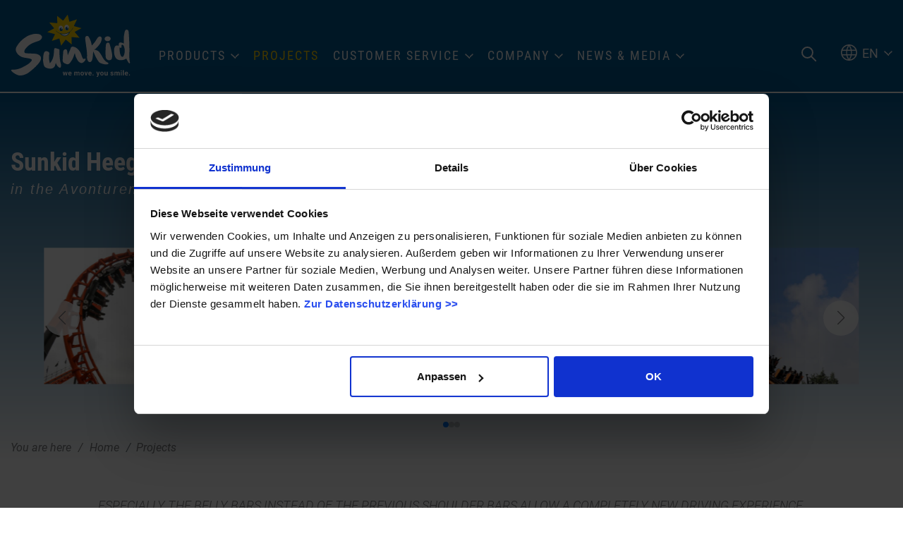

--- FILE ---
content_type: text/html; charset=utf-8
request_url: https://www.sunkidworld.com/en/projects/detail/sunkid-heege-provides-adrenaline/
body_size: 12896
content:
<!DOCTYPE html><html dir="ltr" lang="en-GB" class="no-js"><head><meta charset="utf-8"><!-- This website is powered by TYPO3 - inspiring people to share! TYPO3 is a free open source Content Management Framework initially created by Kasper Skaarhoj and licensed under GNU/GPL. TYPO3 is copyright 1998-2025 of Kasper Skaarhoj. Extensions are copyright of their respective owners. Information and contribution at https://typo3.org/ --><meta name="generator" content="TYPO3 CMS"/><meta name="description" content="Sunkid Heege provides adrenaline at Avonturenpark Hellendoorn..."/><meta name="referrer" content="origin"/><meta name="viewport" content="width=device-width, initial-scale=1"/><meta name="robots" content="INDEX,FOLLOW"/><meta property="og:type" content="Website"/><meta property="og:url" content="https://www.sunkidworld.com/en/projects/detail/"/><meta name="twitter:card" content="summary"/><link rel="stylesheet" type="text/css" href="/typo3temp/assets/compressed/merged-2937759e81c395717421afa37eceb5ae-min.css?1763730249" media="all"><link rel="apple-touch-icon" sizes="180x180" href="/favicons/apple-touch-icon.png"><link rel="icon" type="image/png" sizes="32x32" href="/favicons/favicon-32x32.png"><link rel="icon" type="image/png" sizes="16x16" href="/favicons/favicon-16x16.png"><link rel="manifest" href="/favicons/site.webmanifest"><link rel="mask-icon" href="/favicons/safari-pinned-tab.svg" color="#005a93"><meta name="msapplication-TileColor" content="#ffffff"><meta name="theme-color" content="#ffffff"><!-- Google Tag Manager --><script>(function(w,d,s,l,i){w[l]=w[l]||[];w[l].push({'gtm.start': new Date().getTime(),event:'gtm.js'});var f=d.getElementsByTagName(s)[0], j=d.createElement(s),dl=l!='dataLayer'?'&l='+l:'';j.async=true;j.src= 'https://www.googletagmanager.com/gtm.js?id='+i+dl;f.parentNode.insertBefore(j,f); })(window,document,'script','dataLayer','GTM-NSH3Q56');</script><!-- End Google Tag Manager --><title>Sunkid Heege provides adrenaline at Avonturenpark Hellendoorn - Sunkid</title><link rel="canonical" href="https://www.sunkidworld.com/en/projects/detail/sunkid-heege-provides-adrenaline/"/><link rel="alternate" hreflang="de" href="https://www.sunkidworld.com/projekte/detail/sunkid-heege-sorgt-fuer-adrenalin/"/><link rel="alternate" hreflang="en-GB" href="https://www.sunkidworld.com/en/projects/detail/sunkid-heege-provides-adrenaline/"/><link rel="alternate" hreflang="fr-FR" href="https://www.sunkidworld.com/fr/projets/detail/sunkid-heege-fait-monter-ladrenaline/"/><link rel="alternate" hreflang="it-IT" href="https://www.sunkidworld.com/it/progetti/detail/sunkid-heege-fornisce-adrenalina/"/><link rel="alternate" hreflang="x-default" href="https://www.sunkidworld.com/projekte/detail/sunkid-heege-sorgt-fuer-adrenalin/"/></head><body><div class="page" id="page"><div class="top mm-fixed"><div class="top-nav animated"><div class="top-nav-container d-flex align-items-center align-items-lg-end"><div id="logo"><a href="/en/"><img src="/fileadmin/images/sunkid-new-white.svg" width="100" height="100" alt="Sunkid Logo" ></a></div><div class="navi-mobile-toggle d-flex align-items-center d-xl-none ml-auto"><a href="#mobileNavi" title="Navigation Toggle" class="hamburger position-relative"><span></span></a></div><div class="mainNavi d-none d-xl-block"><nav class="navbar navbar-expand-lg p-0 h-100" aria-label="Main Navigation"><div class="nav navbar-nav h-100 text-uppercase"><div class="nav-item nav-item-39 d-flex top-bottom dropdown position-static"><a class="text-decoration-none" href="/en/products/" title="Products" aria-haspopup="true" > Products </a><div class="dropdown-menu dropdown-menu-39 border-none" aria-expanded="false" aria-label="Main Navigation Submenu" role="navigation"><div class="dropdown-container"><div class="d-flex flex-wrap"><div class="dropdown-navi"><div class="row"><div class="dropdown-column col-4"><div class="dropdown-items dropdown-items-84 "><a class="d-block w-100 text-decoration-none p-0 navigation" href="/en/products/moving-carpet/" title="Moving Carpet"><div class="dropdown-items-inner d-flex border-none"><div class="subitem-img "><div class="img-hover-zoom"><picture><source srcset="/lazy.png" data-srcset="/fileadmin/_processed_/4/2/csm_2024_Zauberteppich_BB-Hochoetz-Foerderbaender-BlauePisten-Web-_c__by-BAUSE-014_bebb7dd3ea.jpg" media="(max-width: 1400px) and (min-width: 1200px)"><img src="/lazy.png" class="lazy" data-src="/fileadmin/_processed_/4/2/csm_2024_Zauberteppich_BB-Hochoetz-Foerderbaender-BlauePisten-Web-_c__by-BAUSE-014_bebb7dd3ea.jpg" width="180" height="101" alt="[Translate to EN:] "></picture></div></div><div class="subitem-wrap pl-3 text-primary"><div class="subitem-headline">Moving Carpet</div><div class="subitem-text">The hard to beat transport solution for people, goods, boats and tubes! </div></div></div></a></div><div class="dropdown-items dropdown-items-85 "><a class="d-block w-100 text-decoration-none p-0 navigation" href="/en/products/lifts/" title="Lifts"><div class="dropdown-items-inner d-flex border-none"><div class="subitem-img "><div class="img-hover-zoom"><picture><source srcset="/lazy.png" data-srcset="/fileadmin/_processed_/8/6/csm_wildi-lift-hochoetz_09f7f4578b.jpg" media="(max-width: 1400px) and (min-width: 1200px)"><img src="/lazy.png" class="lazy" data-src="/fileadmin/_processed_/8/6/csm_wildi-lift-hochoetz_09f7f4578b.jpg" width="180" height="101"></picture></div></div><div class="subitem-wrap pl-3 text-primary"><div class="subitem-headline">Lifts</div><div class="subitem-text"> The innovative small ski lift program from Sunkid</div></div></div></a></div><div class="dropdown-items dropdown-items-86 "><a class="d-block w-100 text-decoration-none p-0 navigation" href="/en/products/sunny-stuff/" title="Sunny Stuff"><div class="dropdown-items-inner d-flex border-none"><div class="subitem-img "><div class="img-hover-zoom"><picture><source srcset="/lazy.png" data-srcset="/fileadmin/_processed_/2/b/csm_1503408946crop_seite-16---prio-1_58ce80382c.jpg" media="(max-width: 1400px) and (min-width: 1200px)"><img src="/lazy.png" class="lazy" data-src="/fileadmin/_processed_/2/b/csm_1503408946crop_seite-16---prio-1_58ce80382c.jpg" width="180" height="100"></picture></div></div><div class="subitem-wrap pl-3 text-primary"><div class="subitem-headline">Sunny Stuff</div><div class="subitem-text">Tools for ski schools, Interactive figures, Freestyle Obstacles and much more ...</div></div></div></a></div><div class="dropdown-items dropdown-items-87 "><a class="d-block w-100 text-decoration-none p-0 navigation" href="/en/products/rotondo/" title="Rotondo"><div class="dropdown-items-inner d-flex border-none"><div class="subitem-img "><div class="img-hover-zoom"><picture><source srcset="/lazy.png" data-srcset="/fileadmin/_processed_/1/9/csm_highlights-2011__7_-1_d39596b06c.png" media="(max-width: 1400px) and (min-width: 1200px)"><img src="/lazy.png" class="lazy" data-src="/fileadmin/_processed_/1/9/csm_highlights-2011__7_-1_d39596b06c.png" width="180" height="101"></picture></div></div><div class="subitem-wrap pl-3 text-primary"><div class="subitem-headline">Rotondo</div><div class="subitem-text">The mountain carousel for winter and summer!</div></div></div></a></div></div><div class="dropdown-column col-4"><div class="dropdown-items dropdown-items-305 d-none"><a class="d-block w-100 text-decoration-none p-0 navigation" href="/en/products/trenner/" title="trenner"><div class="dropdown-items-inner d-flex border-none"><div class="subitem-img "><div class="img-hover-zoom"></div></div></div></a></div><div class="dropdown-items dropdown-items-88 "><a class="d-block w-100 text-decoration-none p-0 navigation" href="/en/products/mountain-coaster-20/" title="Mountain Coaster 2.0"><div class="dropdown-items-inner d-flex border-none"><div class="subitem-img "><div class="img-hover-zoom"><picture><source srcset="/lazy.png" data-srcset="/fileadmin/_processed_/0/1/csm_Sunkid_MoCo_2.0_Elbigenalp_023_7d132a862c.jpg" media="(max-width: 1400px) and (min-width: 1200px)"><img src="/lazy.png" class="lazy" data-src="/fileadmin/_processed_/0/1/csm_Sunkid_MoCo_2.0_Elbigenalp_023_7d132a862c.jpg" width="180" height="100" alt="[Translate to EN:] "></picture></div></div><div class="subitem-wrap pl-3 text-primary"><div class="subitem-headline">Mountain Coaster 2.0</div><div class="subitem-text">The toboggan run for winter and summer!</div></div></div></a></div><div class="dropdown-items dropdown-items-89 "><a class="d-block w-100 text-decoration-none p-0 navigation" href="/en/products/woodn-fun/" title="Wood&#039;n&#039;Fun"><div class="dropdown-items-inner d-flex border-none"><div class="subitem-img "><div class="img-hover-zoom"><picture><source srcset="/lazy.png" data-srcset="/fileadmin/_processed_/3/8/csm_K%C3%BChtai_K%C3%BChSpielplatz_Sunkid_print_097_fc1df68add.jpg" media="(max-width: 1400px) and (min-width: 1200px)"><img src="/lazy.png" class="lazy" data-src="/fileadmin/_processed_/3/8/csm_K%C3%BChtai_K%C3%BChSpielplatz_Sunkid_print_097_fc1df68add.jpg" width="180" height="100" alt="[Translate to EN:] "/></picture></div></div><div class="subitem-wrap pl-3 text-primary"><div class="subitem-headline">Wood&#039;n&#039;Fun</div><div class="subitem-text">Playground equipment, seating, adventure and adventure worlds, and much more.</div></div></div></a></div><div class="dropdown-items dropdown-items-90 "><a class="d-block w-100 text-decoration-none p-0 navigation" href="/en/products/tubing/" title="Tubing"><div class="dropdown-items-inner d-flex border-none"><div class="subitem-img "><div class="img-hover-zoom"><picture><source srcset="/lazy.png" data-srcset="/fileadmin/_processed_/f/0/csm_Titelbild___Raster_a798073d53.jpg" media="(max-width: 1400px) and (min-width: 1200px)"><img src="/lazy.png" class="lazy" data-src="/fileadmin/_processed_/f/0/csm_Titelbild___Raster_a798073d53.jpg" width="180" height="100"></picture></div></div><div class="subitem-wrap pl-3 text-primary"><div class="subitem-headline">Tubing</div><div class="subitem-text">Fast-paced leisure fun for indoors and outdoors</div></div></div></a></div><div class="dropdown-items dropdown-items-91 "><a class="d-block w-100 text-decoration-none p-0 navigation" href="/en/products/dry-slopes/" title="Dry Slopes"><div class="dropdown-items-inner d-flex border-none"><div class="subitem-img "><div class="img-hover-zoom"><picture><source srcset="/lazy.png" data-srcset="/fileadmin/_processed_/7/d/csm_2025-02_Dry_Slope_NP30__c__monttremblant-2_c16762014d.jpg" media="(max-width: 1400px) and (min-width: 1200px)"><img src="/lazy.png" class="lazy" data-src="/fileadmin/_processed_/7/d/csm_2025-02_Dry_Slope_NP30__c__monttremblant-2_c16762014d.jpg" width="180" height="101" alt="[Translate to EN:] "></picture></div></div><div class="subitem-wrap pl-3 text-primary"><div class="subitem-headline">Dry Slopes</div><div class="subitem-text">Synthetic slopes, almost identical to snow, for 365 days of fun </div></div></div></a></div></div><div class="dropdown-column col-4"><div class="dropdown-items dropdown-items-306 d-none"><a class="d-block w-100 text-decoration-none p-0 navigation" href="/en/products/trenner-1/" title="trenner"><div class="dropdown-items-inner d-flex border-none"><div class="subitem-img "><div class="img-hover-zoom"></div></div></div></a></div><div class="dropdown-items dropdown-items-92 "><a class="d-block w-100 text-decoration-none p-0 navigation" href="/en/products/family-rides/" title="Family Rides"><div class="dropdown-items-inner d-flex border-none"><div class="subitem-img "><div class="img-hover-zoom"><picture><source srcset="/lazy.png" data-srcset="/fileadmin/_processed_/a/b/csm_DJI_0164_287599e3f5.jpg" media="(max-width: 1400px) and (min-width: 1200px)"><img src="/lazy.png" class="lazy" data-src="/fileadmin/_processed_/a/b/csm_DJI_0164_287599e3f5.jpg" width="180" height="100" alt="[Translate to EN:] "></picture></div></div><div class="subitem-wrap pl-3 text-primary"><div class="subitem-headline">Family Rides</div><div class="subitem-text">Rides and attractions for the whole family!</div></div></div></a></div><div class="dropdown-items dropdown-items-93 "><a class="d-block w-100 text-decoration-none p-0 navigation" href="/en/products/amusement-technology/" title="Amusement Technology"><div class="dropdown-items-inner d-flex border-none"><div class="subitem-img "><div class="img-hover-zoom"><picture><source srcset="/lazy.png" data-srcset="/fileadmin/_processed_/2/4/csm_amusement-technology-sunkid-2_5221be5f01.jpg" media="(max-width: 1400px) and (min-width: 1200px)"><img src="/lazy.png" class="lazy" data-src="/fileadmin/_processed_/2/4/csm_amusement-technology-sunkid-2_5221be5f01.jpg" width="180" height="100"></picture></div></div><div class="subitem-wrap pl-3 text-primary"><div class="subitem-headline">Amusement Technology</div><div class="subitem-text">Trains and components for roller coasters, leisure technology</div></div></div></a></div></div></div></div><div class="dropdown-finder bg-primary"><div id="c156" class="wrap frame dce_07_content frame-space-before- frame-default dce_07_content" ><div class="container"><div class="row justify-content-center"></div></div><div class="dropdown-finder-inner text-center"><div class="dropdown-finder-headline text-white"> product finder </div><div class="dropdown-finder-text text-white text-italic-light"><p>Find your desired product quickly &amp; easily with our product finder?</p></div><div class="dropdown-finder-link"><a href="/en/products/" title="to the product finder" class="btn btn-menu btn-secondary text-uppercase"> to the product finder </a></div></div></div></div></div></div></div></div><div class="nav-item nav-item-40 d-flex top-bottom active "><a class="text-decoration-none" href="/en/projects/" title="Projects" > Projects </a></div><div class="nav-item nav-item-41 d-flex top-bottom dropdown "><a class="text-decoration-none" href="/en/customer-service/" title="Customer Service" aria-haspopup="true" > Customer Service </a><div class="dropdown-menu p-0" aria-expanded="false" aria-label="Main Navigation Submenu" role="navigation"><div class="dropdown-item "><a class="d-block text-decoration-none" href="/en/customer-service/info-contact/" title="Info &amp; contact" > Info &amp; contact </a></div><div class="dropdown-item "><a class="d-block text-decoration-none" href="/en/customer-service/test-sheets/" title="Test Sheets" > Test Sheets </a></div><div class="dropdown-item "><a class="d-block text-decoration-none" href="/en/customer-service/abc-pro/" title="ABC pro" > ABC pro </a></div><div class="dropdown-item "><a class="d-block text-decoration-none" href="/en/customer-service/moco-pro/" title="MOCO pro" > MOCO pro </a></div></div></div><div class="nav-item nav-item-42 d-flex top-bottom dropdown "><a class="text-decoration-none" href="/en/company/about-us/" title="Company" aria-haspopup="true" > Company </a><div class="dropdown-menu p-0" aria-expanded="false" aria-label="Main Navigation Submenu" role="navigation"><div class="dropdown-item "><a class="d-block text-decoration-none" href="/en/company/about-us/" title="About us" > About us </a></div><div class="dropdown-item "><a class="d-block text-decoration-none" href="/en/responsibility/" title="Responsibility" > Responsibility </a></div><div class="dropdown-item "><a class="d-block text-decoration-none" href="/en/company/history/" title="History" > History </a></div><div class="dropdown-item "><a class="d-block text-decoration-none" href="/en/company/contact/" title="Contact" > Contact </a></div></div></div><div class="nav-item nav-item-47 d-flex top-bottom dropdown "><a class="text-decoration-none" href="/en/news-media/news/" title="News &amp; Media" aria-haspopup="true" > News &amp; Media </a><div class="dropdown-menu p-0" aria-expanded="false" aria-label="Main Navigation Submenu" role="navigation"><div class="dropdown-item "><a class="d-block text-decoration-none" href="/en/news-media/news/" title="News" > News </a></div><div class="dropdown-item "><a class="d-block text-decoration-none" href="/en/news-media/downloads/" title="Downloads" > Downloads </a></div><div class="dropdown-item "><a class="d-block text-decoration-none" href="/en/news-media/trade-show-dates/" title="Trade show dates" > Trade show dates </a></div><div class="dropdown-item "><a class="d-block text-decoration-none" href="/en/news-media/newsletter/" title="Newsletter" > Newsletter </a></div></div></div></div></nav></div><nav id="mobileNavi" aria-label="Mobile Navigation" class="d-xl-none" style="display:none;"><ul class=""><li class=""><a class="" href="/en/products/" title="Products"> Products </a><ul class=""><li class=" "><a class="d-flex" href="/en/products/moving-carpet/" title="Moving Carpet" ><div class="subitem-img col-4 col-md-3 p-0"><div class="img-hover-zoom"><picture><source srcset="/lazy.png" data-srcset="/fileadmin/_processed_/4/2/csm_2024_Zauberteppich_BB-Hochoetz-Foerderbaender-BlauePisten-Web-_c__by-BAUSE-014_91d70ff643.jpg" media="(max-width: 480px)"><source srcset="/lazy.png" data-srcset="/fileadmin/_processed_/4/2/csm_2024_Zauberteppich_BB-Hochoetz-Foerderbaender-BlauePisten-Web-_c__by-BAUSE-014_9f0f919183.jpg" media="(max-width: 767px) and (min-width: 481px)"><source srcset="/lazy.png" data-srcset="/fileadmin/_processed_/4/2/csm_2024_Zauberteppich_BB-Hochoetz-Foerderbaender-BlauePisten-Web-_c__by-BAUSE-014_4baae9923c.jpg" media="(max-width: 991px) and (min-width: 768px)"><img src="/lazy.png" class="lazy" data-src="/fileadmin/_processed_/4/2/csm_2024_Zauberteppich_BB-Hochoetz-Foerderbaender-BlauePisten-Web-_c__by-BAUSE-014_bebb7dd3ea.jpg" width="180" height="101" alt="[Translate to EN:] "></picture></div></div><div class="subitem-text col-8 col-md-9 "><div class="subitem-text-headline"> Moving Carpet </div><div class="subitem-text-text"> The hard to beat transport solution for people, goods, boats and tubes! </div></div></a></li><li class=" "><a class="d-flex" href="/en/products/lifts/" title="Lifts" ><div class="subitem-img col-4 col-md-3 p-0"><div class="img-hover-zoom"><picture><source srcset="/lazy.png" data-srcset="/fileadmin/_processed_/8/6/csm_wildi-lift-hochoetz_5d48248d48.jpg" media="(max-width: 480px)"><source srcset="/lazy.png" data-srcset="/fileadmin/_processed_/8/6/csm_wildi-lift-hochoetz_eb0199ac11.jpg" media="(max-width: 767px) and (min-width: 481px)"><source srcset="/lazy.png" data-srcset="/fileadmin/_processed_/8/6/csm_wildi-lift-hochoetz_d085cf8e08.jpg" media="(max-width: 991px) and (min-width: 768px)"><img src="/lazy.png" class="lazy" data-src="/fileadmin/_processed_/8/6/csm_wildi-lift-hochoetz_09f7f4578b.jpg" width="180" height="101"></picture></div></div><div class="subitem-text col-8 col-md-9 "><div class="subitem-text-headline"> Lifts </div><div class="subitem-text-text"> The innovative small ski lift program from Sunkid </div></div></a></li><li class=" "><a class="d-flex" href="/en/products/sunny-stuff/" title="Sunny Stuff" ><div class="subitem-img col-4 col-md-3 p-0"><div class="img-hover-zoom"><picture><source srcset="/lazy.png" data-srcset="/fileadmin/_processed_/2/b/csm_1503408946crop_seite-16---prio-1_edb1dc1e58.jpg" media="(max-width: 480px)"><source srcset="/lazy.png" data-srcset="/fileadmin/_processed_/2/b/csm_1503408946crop_seite-16---prio-1_3d2b33c572.jpg" media="(max-width: 767px) and (min-width: 481px)"><source srcset="/lazy.png" data-srcset="/fileadmin/_processed_/2/b/csm_1503408946crop_seite-16---prio-1_feffd38a39.jpg" media="(max-width: 991px) and (min-width: 768px)"><img src="/lazy.png" class="lazy" data-src="/fileadmin/_processed_/2/b/csm_1503408946crop_seite-16---prio-1_58ce80382c.jpg" width="180" height="100"></picture></div></div><div class="subitem-text col-8 col-md-9 "><div class="subitem-text-headline"> Sunny Stuff </div><div class="subitem-text-text"> Tools for ski schools, Interactive figures, Freestyle Obstacles and much more ... </div></div></a></li><li class=" "><a class="d-flex" href="/en/products/rotondo/" title="Rotondo" ><div class="subitem-img col-4 col-md-3 p-0"><div class="img-hover-zoom"><picture><source srcset="/lazy.png" data-srcset="/fileadmin/userdaten/bilder/rotondo/highlights-2011__7_-1.png" media="(max-width: 480px)"><source srcset="/lazy.png" data-srcset="/fileadmin/userdaten/bilder/rotondo/highlights-2011__7_-1.png" media="(max-width: 767px) and (min-width: 481px)"><source srcset="/lazy.png" data-srcset="/fileadmin/userdaten/bilder/rotondo/highlights-2011__7_-1.png" media="(max-width: 991px) and (min-width: 768px)"><img src="/lazy.png" class="lazy" data-src="/fileadmin/_processed_/1/9/csm_highlights-2011__7_-1_d39596b06c.png" width="180" height="101"></picture></div></div><div class="subitem-text col-8 col-md-9 "><div class="subitem-text-headline"> Rotondo </div><div class="subitem-text-text"> The mountain carousel for winter and summer! </div></div></a></li><li class=" d-none"><a class="d-flex" href="/en/products/trenner/" title="trenner" ><div class="subitem-text col-8 col-md-9 "><div class=""> trenner </div><div class="subitem-text-text"></div></div></a></li><li class=" "><a class="d-flex" href="/en/products/mountain-coaster-20/" title="Mountain Coaster 2.0" ><div class="subitem-img col-4 col-md-3 p-0"><div class="img-hover-zoom"><picture><source srcset="/lazy.png" data-srcset="/fileadmin/_processed_/0/1/csm_Sunkid_MoCo_2.0_Elbigenalp_023_7f93e573b5.jpg" media="(max-width: 480px)"><source srcset="/lazy.png" data-srcset="/fileadmin/_processed_/0/1/csm_Sunkid_MoCo_2.0_Elbigenalp_023_55c1666daf.jpg" media="(max-width: 767px) and (min-width: 481px)"><source srcset="/lazy.png" data-srcset="/fileadmin/_processed_/0/1/csm_Sunkid_MoCo_2.0_Elbigenalp_023_c637f0154e.jpg" media="(max-width: 991px) and (min-width: 768px)"><img src="/lazy.png" class="lazy" data-src="/fileadmin/_processed_/0/1/csm_Sunkid_MoCo_2.0_Elbigenalp_023_7d132a862c.jpg" width="180" height="100" alt="[Translate to EN:] "></picture></div></div><div class="subitem-text col-8 col-md-9 "><div class="subitem-text-headline"> Mountain Coaster 2.0 </div><div class="subitem-text-text"> The toboggan run for winter and summer! </div></div></a></li><li class=" "><a class="d-flex" href="/en/products/woodn-fun/" title="Wood&#039;n&#039;Fun" ><div class="subitem-img col-4 col-md-3 p-0"><div class="img-hover-zoom"><picture><source srcset="/lazy.png" data-srcset="/fileadmin/userdaten/bilder/projekte-2024/K%C3%BChtai_K%C3%BChSpielplatz_Sunkid_print_097.jpg" media="(max-width: 480px)"><source srcset="/lazy.png" data-srcset="/fileadmin/_processed_/3/8/csm_K%C3%BChtai_K%C3%BChSpielplatz_Sunkid_print_097_e14fda5620.jpg" media="(max-width: 767px) and (min-width: 481px)"><source srcset="/lazy.png" data-srcset="/fileadmin/_processed_/3/8/csm_K%C3%BChtai_K%C3%BChSpielplatz_Sunkid_print_097_e713932627.jpg" media="(max-width: 991px) and (min-width: 768px)"><img src="/lazy.png" class="lazy" data-src="/fileadmin/_processed_/3/8/csm_K%C3%BChtai_K%C3%BChSpielplatz_Sunkid_print_097_fc1df68add.jpg" width="180" height="100" alt="[Translate to EN:] "/></picture></div></div><div class="subitem-text col-8 col-md-9 "><div class="subitem-text-headline"> Wood&#039;n&#039;Fun </div><div class="subitem-text-text"> Playground equipment, seating, adventure and adventure worlds, and much more. </div></div></a></li><li class=" "><a class="d-flex" href="/en/products/tubing/" title="Tubing" ><div class="subitem-img col-4 col-md-3 p-0"><div class="img-hover-zoom"><picture><source srcset="/lazy.png" data-srcset="/fileadmin/userdaten/bilder/tubing/allgemein/Titelbild___Raster.jpg" media="(max-width: 480px)"><source srcset="/lazy.png" data-srcset="/fileadmin/userdaten/bilder/tubing/allgemein/Titelbild___Raster.jpg" media="(max-width: 767px) and (min-width: 481px)"><source srcset="/lazy.png" data-srcset="/fileadmin/_processed_/f/0/csm_Titelbild___Raster_ef603eddce.jpg" media="(max-width: 991px) and (min-width: 768px)"><img src="/lazy.png" class="lazy" data-src="/fileadmin/_processed_/f/0/csm_Titelbild___Raster_a798073d53.jpg" width="180" height="100"></picture></div></div><div class="subitem-text col-8 col-md-9 "><div class="subitem-text-headline"> Tubing </div><div class="subitem-text-text"> Fast-paced leisure fun for indoors and outdoors </div></div></a></li><li class=" "><a class="d-flex" href="/en/products/dry-slopes/" title="Dry Slopes" ><div class="subitem-img col-4 col-md-3 p-0"><div class="img-hover-zoom"><picture><source srcset="/lazy.png" data-srcset="/fileadmin/_processed_/7/d/csm_2025-02_Dry_Slope_NP30__c__monttremblant-2_95a8b271c0.jpg" media="(max-width: 480px)"><source srcset="/lazy.png" data-srcset="/fileadmin/_processed_/7/d/csm_2025-02_Dry_Slope_NP30__c__monttremblant-2_b93f5bf40b.jpg" media="(max-width: 767px) and (min-width: 481px)"><source srcset="/lazy.png" data-srcset="/fileadmin/_processed_/7/d/csm_2025-02_Dry_Slope_NP30__c__monttremblant-2_51ce53221c.jpg" media="(max-width: 991px) and (min-width: 768px)"><img src="/lazy.png" class="lazy" data-src="/fileadmin/_processed_/7/d/csm_2025-02_Dry_Slope_NP30__c__monttremblant-2_c16762014d.jpg" width="180" height="101" alt="[Translate to EN:] "></picture></div></div><div class="subitem-text col-8 col-md-9 "><div class="subitem-text-headline"> Dry Slopes </div><div class="subitem-text-text"> Synthetic slopes, almost identical to snow, for 365 days of fun </div></div></a></li><li class=" d-none"><a class="d-flex" href="/en/products/trenner-1/" title="trenner" ><div class="subitem-text col-8 col-md-9 "><div class=""> trenner </div><div class="subitem-text-text"></div></div></a></li><li class=" "><a class="d-flex" href="/en/products/family-rides/" title="Family Rides" ><div class="subitem-img col-4 col-md-3 p-0"><div class="img-hover-zoom"><picture><source srcset="/lazy.png" data-srcset="/fileadmin/_processed_/a/b/csm_DJI_0164_e981a9ac99.jpg" media="(max-width: 480px)"><source srcset="/lazy.png" data-srcset="/fileadmin/_processed_/a/b/csm_DJI_0164_976c311136.jpg" media="(max-width: 767px) and (min-width: 481px)"><source srcset="/lazy.png" data-srcset="/fileadmin/_processed_/a/b/csm_DJI_0164_ad8bc84c40.jpg" media="(max-width: 991px) and (min-width: 768px)"><img src="/lazy.png" class="lazy" data-src="/fileadmin/_processed_/a/b/csm_DJI_0164_287599e3f5.jpg" width="180" height="100" alt="[Translate to EN:] "></picture></div></div><div class="subitem-text col-8 col-md-9 "><div class="subitem-text-headline"> Family Rides </div><div class="subitem-text-text"> Rides and attractions for the whole family! </div></div></a></li><li class=" "><a class="d-flex" href="/en/products/amusement-technology/" title="Amusement Technology" ><div class="subitem-img col-4 col-md-3 p-0"><div class="img-hover-zoom"><picture><source srcset="/lazy.png" data-srcset="/fileadmin/userdaten/bilder/amusement-technology/amusement-technology-sunkid-2.jpg" media="(max-width: 480px)"><source srcset="/lazy.png" data-srcset="/fileadmin/_processed_/2/4/csm_amusement-technology-sunkid-2_98dd005765.jpg" media="(max-width: 767px) and (min-width: 481px)"><source srcset="/lazy.png" data-srcset="/fileadmin/_processed_/2/4/csm_amusement-technology-sunkid-2_0c8eea93b7.jpg" media="(max-width: 991px) and (min-width: 768px)"><img src="/lazy.png" class="lazy" data-src="/fileadmin/_processed_/2/4/csm_amusement-technology-sunkid-2_5221be5f01.jpg" width="180" height="100"></picture></div></div><div class="subitem-text col-8 col-md-9 "><div class="subitem-text-headline"> Amusement Technology </div><div class="subitem-text-text"> Trains and components for roller coasters, leisure technology </div></div></a></li></ul></li><li class="active"><a class="" href="/en/projects/" title="Projects"> Projects </a></li><li class=""><a class="" href="/en/customer-service/" title="Customer Service"> Customer Service </a><ul class=""><li class=" "><a class="d-flex" href="/en/customer-service/info-contact/" title="Info &amp; contact" ><div class="subitem-text col-8 col-md-9 "><div class=""> Info &amp; contact </div><div class="subitem-text-text"></div></div></a></li><li class=" "><a class="d-flex" href="/en/customer-service/test-sheets/" title="Test Sheets" ><div class="subitem-text col-8 col-md-9 "><div class=""> Test Sheets </div><div class="subitem-text-text"></div></div></a></li><li class=" "><a class="d-flex" href="/en/customer-service/abc-pro/" title="ABC pro" ><div class="subitem-text col-8 col-md-9 "><div class=""> ABC pro </div><div class="subitem-text-text"></div></div></a><ul class=""><li class=""><a class="" href="/en/customer-service/abc-pro/registration/" title="Registration" > Registration </a></li></ul></li><li class=" "><a class="d-flex" href="/en/customer-service/moco-pro/" title="MOCO pro" ><div class="subitem-text col-8 col-md-9 "><div class=""> MOCO pro </div><div class="subitem-text-text"></div></div></a></li></ul></li><li class=""><a class="" href="/en/company/about-us/" title="Company"> Company </a><ul class=""><li class=" "><a class="d-flex" href="/en/company/about-us/" title="About us" ><div class="subitem-text col-8 col-md-9 "><div class=""> About us </div><div class="subitem-text-text"></div></div></a></li><li class=" "><a class="d-flex" href="/en/responsibility/" title="Responsibility" ><div class="subitem-text col-8 col-md-9 "><div class=""> Responsibility </div><div class="subitem-text-text"></div></div></a></li><li class=" "><a class="d-flex" href="/en/company/history/" title="History" ><div class="subitem-text col-8 col-md-9 "><div class=""> History </div><div class="subitem-text-text"></div></div></a></li><li class=" "><a class="d-flex" href="/en/company/contact/" title="Contact" ><div class="subitem-text col-8 col-md-9 "><div class=""> Contact </div><div class="subitem-text-text"></div></div></a></li></ul></li><li class=""><a class="" href="/en/news-media/news/" title="News &amp; Media"> News &amp; Media </a><ul class=""><li class=" "><a class="d-flex" href="/en/news-media/news/" title="News" ><div class="subitem-text col-8 col-md-9 "><div class=""> News </div><div class="subitem-text-text"></div></div></a></li><li class=" "><a class="d-flex" href="/en/news-media/downloads/" title="Downloads" ><div class="subitem-text col-8 col-md-9 "><div class=""> Downloads </div><div class="subitem-text-text"></div></div></a></li><li class=" "><a class="d-flex" href="/en/news-media/trade-show-dates/" title="Trade show dates" ><div class="subitem-text col-8 col-md-9 "><div class=""> Trade show dates </div><div class="subitem-text-text"></div></div></a></li><li class=" "><a class="d-flex" href="/en/news-media/newsletter/" title="Newsletter" ><div class="subitem-text col-8 col-md-9 "><div class=""> Newsletter </div><div class="subitem-text-text"></div></div></a></li></ul></li></ul><script> window.addEventListener("DOMContentLoaded", mobileNavi, true); function mobileNavi () { $('#mobileNavi').removeAttr('style'); const menu = new Mmenu( "#mobileNavi", { extensions: [ "position-right", "fullscreen" ], "navbars": [ { height: 2, content : [ jQuery('#navi-mobile-icon').html(), 'close', ] }, { position: "top", content: [ "prev", ] }, { position: "bottom", content: [ jQuery('#mobilenavilink').html(), ] } ] }, { offCanvas: { page: { selector: ".page" } }, classNames: { fixedElements: { fixed: "mm-fixed", } } } ); var API = menu.API; $("body").delegate(".top", "click", function(){ API.close(); }); } </script></nav><div class="navi-search top-bottom ml-auto d-none d-xl-block"><a href="/en/search/"><img src="/fileadmin/images/icons/suche.svg" width="22" height="22" alt="Suche" ></a></div><div class="navi-lang top-bottom d-none d-xl-block"><div class="small currentFlag">EN</div><ul><li><a href="/projekte/detail/sunkid-heege-sorgt-fuer-adrenalin/">DE</a></li><li class="active"><a href="/en/projects/detail/sunkid-heege-provides-adrenaline/">EN</a></li><li><a href="/it/progetti/detail/sunkid-heege-fornisce-adrenalina/">IT</a></li><li><a href="/fr/projets/detail/sunkid-heege-fait-monter-ladrenaline/">FR</a></li></ul></div></div></div></div><main id="main"><div id="c108" class="frame frame-default frame-type-list frame-layout-0 frame-space-before-extra-small"><div class="tx-webx-products"><div class="product-type-detail"><div class="product-type-detail__header"><div class="product-type-detail__header__inner "><div class="product-type-detail__header__inner__title top-nav-container"><div class="h2 white mb-2">Sunkid Heege provides adrenaline</div><div class="h4 white text-italic-light">in the Avonturenpark Hellendoorn</div></div><div class="product-type-detail__header__inner__images"><div class="swiper-container detailpage-container detailpage-container-621"><div class="detailpage-wrapper swiper-wrapper"><div class="detailpage-slide swiper-slide animated"><div class="detailpage-inner"><picture><source srcset="/lazy.png" data-srcset="/fileadmin/_processed_/c/d/csm_2021-04-zug-hellendoorn-balagos-flying-flame-c.-by-sunkid-16_554735c340.jpg" media="(max-width: 480px)"><source srcset="/lazy.png" data-srcset="/fileadmin/_processed_/c/d/csm_2021-04-zug-hellendoorn-balagos-flying-flame-c.-by-sunkid-16_eca3cff3ea.jpg" media="(max-width: 768px) and (min-width: 481px)"><source srcset="/lazy.png" data-srcset="/fileadmin/_processed_/c/d/csm_2021-04-zug-hellendoorn-balagos-flying-flame-c.-by-sunkid-16_7f2b53a8d8.jpg" media="(max-width: 1024px) and (min-width: 769px)"><source srcset="/lazy.png" data-srcset="/fileadmin/_processed_/c/d/csm_2021-04-zug-hellendoorn-balagos-flying-flame-c.-by-sunkid-16_a331385fdd.jpg" media="(max-width: 1200px) and (min-width: 1025px)"><img src="/lazy.png" class="swiper-lazy" data-src="/fileadmin/_processed_/c/d/csm_2021-04-zug-hellendoorn-balagos-flying-flame-c.-by-sunkid-16_a331385fdd.jpg" width="720" height="480"></picture><div class="swiper-lazy-preloader"></div></div></div><div class="detailpage-slide swiper-slide animated"><div class="detailpage-inner"><picture><source srcset="/lazy.png" data-srcset="/fileadmin/_processed_/8/a/csm_2021-04-zug-hellendoorn-balagos-flying-flame-c.-by-sunkid-23_641ebbfb0b.jpg" media="(max-width: 480px)"><source srcset="/lazy.png" data-srcset="/fileadmin/_processed_/8/a/csm_2021-04-zug-hellendoorn-balagos-flying-flame-c.-by-sunkid-23_d373137254.jpg" media="(max-width: 768px) and (min-width: 481px)"><source srcset="/lazy.png" data-srcset="/fileadmin/_processed_/8/a/csm_2021-04-zug-hellendoorn-balagos-flying-flame-c.-by-sunkid-23_4bbd28d577.jpg" media="(max-width: 1024px) and (min-width: 769px)"><source srcset="/lazy.png" data-srcset="/fileadmin/_processed_/8/a/csm_2021-04-zug-hellendoorn-balagos-flying-flame-c.-by-sunkid-23_693a5d306d.jpg" media="(max-width: 1200px) and (min-width: 1025px)"><img src="/lazy.png" class="swiper-lazy" data-src="/fileadmin/_processed_/8/a/csm_2021-04-zug-hellendoorn-balagos-flying-flame-c.-by-sunkid-23_693a5d306d.jpg" width="720" height="480"></picture><div class="swiper-lazy-preloader"></div></div></div><div class="detailpage-slide swiper-slide animated"><div class="detailpage-inner"><picture><source srcset="/lazy.png" data-srcset="/fileadmin/_processed_/f/8/csm_2021-04-zug-hellendoorn-balagos-flying-flame-c.-by-sunkid-29_504a7c7d99.jpg" media="(max-width: 480px)"><source srcset="/lazy.png" data-srcset="/fileadmin/_processed_/f/8/csm_2021-04-zug-hellendoorn-balagos-flying-flame-c.-by-sunkid-29_dbca29af88.jpg" media="(max-width: 768px) and (min-width: 481px)"><source srcset="/lazy.png" data-srcset="/fileadmin/_processed_/f/8/csm_2021-04-zug-hellendoorn-balagos-flying-flame-c.-by-sunkid-29_170fdb39e0.jpg" media="(max-width: 1024px) and (min-width: 769px)"><source srcset="/lazy.png" data-srcset="/fileadmin/_processed_/f/8/csm_2021-04-zug-hellendoorn-balagos-flying-flame-c.-by-sunkid-29_983b42205a.jpg" media="(max-width: 1200px) and (min-width: 1025px)"><img src="/lazy.png" class="swiper-lazy" data-src="/fileadmin/_processed_/f/8/csm_2021-04-zug-hellendoorn-balagos-flying-flame-c.-by-sunkid-29_983b42205a.jpg" width="720" height="480"></picture><div class="swiper-lazy-preloader"></div></div></div></div><div class="swiper-button-prev swiper-detailpage-prev-621"></div><div class="swiper-button-next swiper-detailpage-next-621"></div></div><div class="swiper-pagination swiper-detailpage-pagination-621"></div><script> window.addEventListener("load", slider621, false); function slider621 () { var mySwiper621 = new Swiper ('.detailpage-container-621', { loop:true, preloadImages: false, lazy:true, lazy: { loadPrevNext: true, }, pagination: { el: '.swiper-detailpage-pagination-621', clickable: true, }, navigation: { nextEl: '.swiper-detailpage-next-621', prevEl: '.swiper-detailpage-prev-621', }, autoplay: { delay: 6000, }, slidesPerView: 3, spaceBetween: 20, centeredSlides: true, breakpoints: { 10: { slidesPerView: 1, centeredSlides: false }, 680: { slidesPerView: 2, centeredSlides: false }, 1028: { slidesPerView: 2, centeredSlides: false }, 1200: { slidesPerView: 3, centeredSlides: true } } }); } </script></div><div class='clickpath py-0 my-0'><nav aria-label="breadcrumb" class="container"><ol class='breadcrumb bg-white px-0 my-0' itemscope itemtype="https://schema.org/BreadcrumbList"><li class="breadcrumb-text">You are here</li><li class="breadcrumb-item" aria-current="page" itemprop="itemListElement" itemscope itemtype="https://schema.org/ListItem"><a href="/en/" title="Home" itemprop="item"><span itemprop="name">Home</span></a><meta itemprop="position" content="1"/></li><li class="breadcrumb-item" aria-current="page" itemprop="itemListElement" itemscope itemtype="https://schema.org/ListItem"><a href="/en/projects/" title="Projects" itemprop="item"><span itemprop="name">Projects</span></a><meta itemprop="position" content="2"/></li></ol></nav></div></div><div id="jsExtDetailPageMain"></div></div><div class="product-type-detail__body"><div class="product-type-detail__body__general-data-container container text-center"><div class="content-preheadline text-italic-light text-uppercase">Especially the belly bars instead of the previous shoulder bars allow a completely new driving experience.</div><h1 class="text-primary content-headline content-headline-typewriter">Since this year, the new roller coaster called &quot;Balagos&quot; - previously known as &quot;Tornado&quot; - has been thrilling guests at Avonturenpark Hellendoorn.</h1><div class="product-type-detail__body__general-data-container__data my-3"><b>Place: </b><a href="#" class="jsPlaceScrollButton">Hellendoorn /</a><b>Year: </b>2021 / <b>Product: </b> Amusement Technology </div></div><div class="product-type-detail__body__content-elements jsAnchor" id="dceAnchor"><div id="c859" class="wrap frame dce_07_content frame-space-before- frame-default dce_07_content" ><div class="container"><div class="row justify-content-center"><div class="col-lg-10 "><div class="content-text"><p>This year, the Dutch amusement and adventure park Hellendoorn had the "Tornado" roller coaster and train modernized. The managers of the Dutch park found the ideal partner for this project in Sunkid Heege, the supplier of a completely new train with unique features.</p><p>The roller coaster was not only renovated, but also received a new name and a new theming in the course of the modernization. Namely, from the 2021 season, "Tornado" became the dragon called "Balagos."</p><p>To make the theming stand out even more, the tracks were painted a fiery orange. The roller coaster's surroundings and Sunkid's new train - the centerpiece of every roller coaster - were of course also themed. The black carriages, especially the so-called Front Car, immediately catch the eye. In this case, a black dragon head with protruding scales and fiery red eyes forms the figurehead of the train.</p><p><strong>By means of theming and a new train, a completely new attraction.</strong></p><p>In addition to the revised theming, the new train from Sunkid contributes significantly to the new ride experience of "Belagos". Belly bars instead of constricting shoulder bars, a freer seating position and a smoother ride let passengers feel speed and G-forces more intensely. The new train is also built according to the latest standards and has been designed to be very maintenance-friendly. Thus, Avonturenpark Hellendoorn succeeded not only in bringing an existing coaster up to the state of the art, but also in creating a completely new attraction for its visitors by means of a spectacular new ride experience and a loving theming.</p></div></div></div></div></div></div><div class="product-type-detail__body__general-data-container__map-container container jsMapContainerProject"><div class="jsProjectLocationContainer product-type-detail__body__general-data-container__data__map-container_map" data-lat="52.389963975680246" data-long="6.435622896481669" data-title="Sunkid Heege provides adrenaline"><div id="jsProjectLocationMap" style="height:400px; width:100%;"></div></div></div><div class="product-type-detail__body__product-type-container"><div class="product-type-detail__body__product-type-container__head d-flex justify-content-center"><div class="h1 px-3">Products in use</div></div><div class="product-type-detail__body__product-type-container__item bg-primary my-1"><div class="product-type-detail__body__product-type-container__item__inner container"><div class="row align-item-center"><div class="col-12 col-md-6 col-lg-8"><div class="product-type-detail__body__product-type-container__item__inner__text"><div class="content-preheadline text-italic-light text-uppercase white">Specialising in amusement technology, roller coaster spare parts, and undercarriages</div><div class="h2 white text-uppercase">Amusement Technology</div></div></div><div class="col-12 col-md-6 col-lg-4 d-inline-flex align-items-center justify-content-center justify-content-md-end mt-3 mt-md-0"><a class="btn btn-outline-white product-type-detail__body__product-type-container__item__inner__link" href="/en/products/amusement-technology/"> to the Product </a></div></div></div></div></div><div class="product-type-detail__body__projects bg-grey jsAnchor" id="projectsAnchor"><div class="product-type-detail__body__projects__header container"><div class="d-flex flex-wrap justify-content-between align-items-center"><div class="h1 col-12 col-lg-2"> More Projects </div><div class="col-12 col-lg-5 text-italic-normal"> Sunkid is one of the world&#039;s leading year-round providers of leisure attractions for the whole family. From individually selected attractions to individual overall concepts. </div><div class="col-12 col-lg-3 mt-3 mt-lg-0 text-right"><a class="btn btn-menu btn-primary" href="/en/projects/?tx_webxproducts_main%5Baction%5D=list&amp;tx_webxproducts_main%5Ball%5D=all&amp;tx_webxproducts_main%5Bcontroller%5D=Project&amp;cHash=c88163455aa939d174d2745844528377"> all projects </a></div></div></div><div class="product-type-detail__body__projects__body"><div class="projectslider-blank"></div><div class="swiper-container projectslider-container projectslider-container"><div class="projectslider swiper-wrapper"><div class="projectslider-slide swiper-slide"><a class="decoration-none" href="/en/projects/detail/sunkid-heege-provides-adrenaline/"><picture><source srcset="/lazy.png" data-srcset="/fileadmin/_processed_/c/d/csm_2021-04-zug-hellendoorn-balagos-flying-flame-c.-by-sunkid-16_48227e2cd2.jpg" media="(max-width: 480px)"><source srcset="/lazy.png" data-srcset="/fileadmin/_processed_/c/d/csm_2021-04-zug-hellendoorn-balagos-flying-flame-c.-by-sunkid-16_1bba1ed396.jpg" media="(max-width: 679px) and (min-width: 481px)"><source srcset="/lazy.png" data-srcset="/fileadmin/_processed_/c/d/csm_2021-04-zug-hellendoorn-balagos-flying-flame-c.-by-sunkid-16_9c56bcaedc.jpg" media="(max-width: 979px) and (min-width: 680px)"><source srcset="/lazy.png" data-srcset="/fileadmin/_processed_/c/d/csm_2021-04-zug-hellendoorn-balagos-flying-flame-c.-by-sunkid-16_9ca943ba2f.jpg" media="(max-width: 1024px) and (min-width: 980px)"><source srcset="/lazy.png" data-srcset="/fileadmin/_processed_/c/d/csm_2021-04-zug-hellendoorn-balagos-flying-flame-c.-by-sunkid-16_9e2386f63f.jpg" media="(min-width: 1025px)"><img src="/lazy.png" class="swiper-lazy" data-src="/fileadmin/_processed_/c/d/csm_2021-04-zug-hellendoorn-balagos-flying-flame-c.-by-sunkid-16_ec0a560dd2.jpg" alt="Sunkid Heege provides adrenaline" width="490" height="326"></picture><div class="swiper-lazy-preloader"></div><div class="projectslider-slide-categories d-flex align-items-center"><div class="product-type bg-yellow ml-3"> Amusement Technology </div></div><div class="projectslider-slide-content"><div class="projectslider-slide-content__place mb-3 d-flex align-items-center"><div class="projectslider-slide-content__place__icon"><i class="fal fa-map-marker-alt"></i></div><div class="projectslider-slide-content__place__text">Hellendoorn (NL)</div></div><div class="d-flex flex-column justify-content-between mb-3 projectslider-slide-content__content"><div class="projectslider-slide-content__title mb-3"> Sunkid Heege provides adrenaline </div><div class="projectslider-slide-content__text"></div></div><div class="projectslider-slide-content__link arrow d-flex"> Projectdetails<img src="/fileadmin/images/icons/arrow-button-blue.svg" width="27" height="11" alt="Arrow"/></div></div></a></div><div class="projectslider-slide swiper-slide"><a class="decoration-none" href="/en/projects/detail/the-new-conny-land-cobra/"><picture><source srcset="/lazy.png" data-srcset="/fileadmin/_processed_/e/2/csm_sunkid---new-coaster---conny-land-4_dd2e3d98ef.jpg" media="(max-width: 480px)"><source srcset="/lazy.png" data-srcset="/fileadmin/_processed_/e/2/csm_sunkid---new-coaster---conny-land-4_5f92dce3b3.jpg" media="(max-width: 679px) and (min-width: 481px)"><source srcset="/lazy.png" data-srcset="/fileadmin/_processed_/e/2/csm_sunkid---new-coaster---conny-land-4_b41f2f87c4.jpg" media="(max-width: 979px) and (min-width: 680px)"><source srcset="/lazy.png" data-srcset="/fileadmin/_processed_/e/2/csm_sunkid---new-coaster---conny-land-4_42cf9ed41d.jpg" media="(max-width: 1024px) and (min-width: 980px)"><source srcset="/lazy.png" data-srcset="/fileadmin/_processed_/e/2/csm_sunkid---new-coaster---conny-land-4_5476327a98.jpg" media="(min-width: 1025px)"><img src="/lazy.png" class="swiper-lazy" data-src="/fileadmin/_processed_/e/2/csm_sunkid---new-coaster---conny-land-4_0457bf481c.jpg" alt="The new Conny Land Cobra" width="490" height="326"></picture><div class="swiper-lazy-preloader"></div><div class="projectslider-slide-categories d-flex align-items-center"><div class="product-type bg-yellow ml-3"> Amusement Technology </div></div><div class="projectslider-slide-content"><div class="projectslider-slide-content__place mb-3 d-flex align-items-center"><div class="projectslider-slide-content__place__icon"><i class="fal fa-map-marker-alt"></i></div><div class="projectslider-slide-content__place__text">Lipperswill (CH)</div></div><div class="d-flex flex-column justify-content-between mb-3 projectslider-slide-content__content"><div class="projectslider-slide-content__title mb-3"> The new Conny Land Cobra </div><div class="projectslider-slide-content__text"></div></div><div class="projectslider-slide-content__link arrow d-flex"> Projectdetails<img src="/fileadmin/images/icons/arrow-button-blue.svg" width="27" height="11" alt="Arrow"/></div></div></a></div><div class="projectslider-slide swiper-slide"><a class="decoration-none" href="/en/projects/detail/amusement-technology-coaster-train-wonderla-park-hyderabad-ind/"><picture><source srcset="/lazy.png" data-srcset="/fileadmin/_processed_/c/6/csm_2018-03-amusement-tech--2.-zug-sct1200---wonderla-ind-2_cf059a5e7b.jpg" media="(max-width: 480px)"><source srcset="/lazy.png" data-srcset="/fileadmin/_processed_/c/6/csm_2018-03-amusement-tech--2.-zug-sct1200---wonderla-ind-2_e9e53b0e20.jpg" media="(max-width: 679px) and (min-width: 481px)"><source srcset="/lazy.png" data-srcset="/fileadmin/_processed_/c/6/csm_2018-03-amusement-tech--2.-zug-sct1200---wonderla-ind-2_d421691c68.jpg" media="(max-width: 979px) and (min-width: 680px)"><source srcset="/lazy.png" data-srcset="/fileadmin/_processed_/c/6/csm_2018-03-amusement-tech--2.-zug-sct1200---wonderla-ind-2_f4c6b72b07.jpg" media="(max-width: 1024px) and (min-width: 980px)"><source srcset="/lazy.png" data-srcset="/fileadmin/_processed_/c/6/csm_2018-03-amusement-tech--2.-zug-sct1200---wonderla-ind-2_7de3a50104.jpg" media="(min-width: 1025px)"><img src="/lazy.png" class="swiper-lazy" data-src="/fileadmin/_processed_/c/6/csm_2018-03-amusement-tech--2.-zug-sct1200---wonderla-ind-2_e00dc87ba8.jpg" alt="Amusement Technology - Coaster Train - Wonderla Park Hyderabad (IND)" width="490" height="326"></picture><div class="swiper-lazy-preloader"></div><div class="projectslider-slide-categories d-flex align-items-center"><div class="product-type bg-yellow ml-3"> Amusement Technology </div></div><div class="projectslider-slide-content"><div class="projectslider-slide-content__place mb-3 d-flex align-items-center"><div class="projectslider-slide-content__place__icon"><i class="fal fa-map-marker-alt"></i></div><div class="projectslider-slide-content__place__text">Telangana (IND)</div></div><div class="d-flex flex-column justify-content-between mb-3 projectslider-slide-content__content"><div class="projectslider-slide-content__title mb-3"> Amusement Technology - Coaster Train - Wonderla Park Hyderabad (IND) </div><div class="projectslider-slide-content__text"></div></div><div class="projectslider-slide-content__link arrow d-flex"> Projectdetails<img src="/fileadmin/images/icons/arrow-button-blue.svg" width="27" height="11" alt="Arrow"/></div></div></a></div><div class="projectslider-slide swiper-slide"><a class="decoration-none" href="/en/projects/detail/amusement-technology-coaster-train-fort-fun-abenteuerland-ger/"><picture><source srcset="/lazy.png" data-srcset="/fileadmin/_processed_/9/8/csm_1501499973crop_speedsnake-fort-fun-cfort-fun-3_7fbbf968da.jpg" media="(max-width: 480px)"><source srcset="/lazy.png" data-srcset="/fileadmin/_processed_/9/8/csm_1501499973crop_speedsnake-fort-fun-cfort-fun-3_67101eeb10.jpg" media="(max-width: 679px) and (min-width: 481px)"><source srcset="/lazy.png" data-srcset="/fileadmin/_processed_/9/8/csm_1501499973crop_speedsnake-fort-fun-cfort-fun-3_03f0da1af6.jpg" media="(max-width: 979px) and (min-width: 680px)"><source srcset="/lazy.png" data-srcset="/fileadmin/_processed_/9/8/csm_1501499973crop_speedsnake-fort-fun-cfort-fun-3_089cc0a37c.jpg" media="(max-width: 1024px) and (min-width: 980px)"><source srcset="/lazy.png" data-srcset="/fileadmin/_processed_/9/8/csm_1501499973crop_speedsnake-fort-fun-cfort-fun-3_ffeb896a38.jpg" media="(min-width: 1025px)"><img src="/lazy.png" class="swiper-lazy" data-src="/fileadmin/_processed_/9/8/csm_1501499973crop_speedsnake-fort-fun-cfort-fun-3_fc026a84a7.jpg" alt="Amusement Technology - Coaster Train - Fort Fun Abenteuerland (GER)" width="490" height="326"></picture><div class="swiper-lazy-preloader"></div><div class="projectslider-slide-categories d-flex align-items-center"><div class="product-type bg-yellow ml-3"> Amusement Technology </div></div><div class="projectslider-slide-content"><div class="projectslider-slide-content__place mb-3 d-flex align-items-center"><div class="projectslider-slide-content__place__icon"><i class="fal fa-map-marker-alt"></i></div><div class="projectslider-slide-content__place__text">Bestwing (DE)</div></div><div class="d-flex flex-column justify-content-between mb-3 projectslider-slide-content__content"><div class="projectslider-slide-content__title mb-3"> Amusement Technology - Coaster Train - Fort Fun Abenteuerland (GER) </div><div class="projectslider-slide-content__text"></div></div><div class="projectslider-slide-content__link arrow d-flex"> Projectdetails<img src="/fileadmin/images/icons/arrow-button-blue.svg" width="27" height="11" alt="Arrow"/></div></div></a></div><div class="projectslider-slide swiper-slide"><a class="decoration-none" href="/en/projects/detail/amusement-tech-train-sct1200-rhone-alpes-fra/"><picture><source srcset="/lazy.png" data-srcset="/fileadmin/_processed_/c/1/csm_1500386877crop_2016-06-amusement-tech--zug-sct1200--rhne-alpes-fra1_deb07f91db.jpg" media="(max-width: 480px)"><source srcset="/lazy.png" data-srcset="/fileadmin/_processed_/c/1/csm_1500386877crop_2016-06-amusement-tech--zug-sct1200--rhne-alpes-fra1_4f8f7047b5.jpg" media="(max-width: 679px) and (min-width: 481px)"><source srcset="/lazy.png" data-srcset="/fileadmin/_processed_/c/1/csm_1500386877crop_2016-06-amusement-tech--zug-sct1200--rhne-alpes-fra1_8b21a7ad78.jpg" media="(max-width: 979px) and (min-width: 680px)"><source srcset="/lazy.png" data-srcset="/fileadmin/_processed_/c/1/csm_1500386877crop_2016-06-amusement-tech--zug-sct1200--rhne-alpes-fra1_f35084b6b1.jpg" media="(max-width: 1024px) and (min-width: 980px)"><source srcset="/lazy.png" data-srcset="/fileadmin/_processed_/c/1/csm_1500386877crop_2016-06-amusement-tech--zug-sct1200--rhne-alpes-fra1_daf0aa27df.jpg" media="(min-width: 1025px)"><img src="/lazy.png" class="swiper-lazy" data-src="/fileadmin/_processed_/c/1/csm_1500386877crop_2016-06-amusement-tech--zug-sct1200--rhne-alpes-fra1_14f7a7abae.jpg" alt="Amusement Tech - Train SCT1200 - Rhône-Alpes (FRA)" width="490" height="326"></picture><div class="swiper-lazy-preloader"></div><div class="projectslider-slide-categories d-flex align-items-center"><div class="product-type bg-yellow ml-3"> Amusement Technology </div></div><div class="projectslider-slide-content"><div class="projectslider-slide-content__place mb-3 d-flex align-items-center"><div class="projectslider-slide-content__place__icon"><i class="fal fa-map-marker-alt"></i></div><div class="projectslider-slide-content__place__text"> Les Avenières Veyrins-Thuellin (FR)</div></div><div class="d-flex flex-column justify-content-between mb-3 projectslider-slide-content__content"><div class="projectslider-slide-content__title mb-3"> Amusement Tech - Train SCT1200 - Rhône-Alpes (FRA) </div><div class="projectslider-slide-content__text"></div></div><div class="projectslider-slide-content__link arrow d-flex"> Projectdetails<img src="/fileadmin/images/icons/arrow-button-blue.svg" width="27" height="11" alt="Arrow"/></div></div></a></div><div class="projectslider-slide swiper-slide"><a class="decoration-none" href="/en/projects/detail/turning-old-into-new-restoration-of-squirrel-track-lochmuehle-ger/"><picture><source srcset="/lazy.png" data-srcset="/fileadmin/_processed_/c/7/csm_1500386531crop_2015-06--restaurierung-eichhoernchenbahn--lochmuehle-ger1_a80462e533.jpg" media="(max-width: 480px)"><source srcset="/lazy.png" data-srcset="/fileadmin/_processed_/c/7/csm_1500386531crop_2015-06--restaurierung-eichhoernchenbahn--lochmuehle-ger1_048c6d8cce.jpg" media="(max-width: 679px) and (min-width: 481px)"><source srcset="/lazy.png" data-srcset="/fileadmin/_processed_/c/7/csm_1500386531crop_2015-06--restaurierung-eichhoernchenbahn--lochmuehle-ger1_0adc9bb130.jpg" media="(max-width: 979px) and (min-width: 680px)"><source srcset="/lazy.png" data-srcset="/fileadmin/_processed_/c/7/csm_1500386531crop_2015-06--restaurierung-eichhoernchenbahn--lochmuehle-ger1_106fadb1eb.jpg" media="(max-width: 1024px) and (min-width: 980px)"><source srcset="/lazy.png" data-srcset="/fileadmin/_processed_/c/7/csm_1500386531crop_2015-06--restaurierung-eichhoernchenbahn--lochmuehle-ger1_56509a949d.jpg" media="(min-width: 1025px)"><img src="/lazy.png" class="swiper-lazy" data-src="/fileadmin/_processed_/c/7/csm_1500386531crop_2015-06--restaurierung-eichhoernchenbahn--lochmuehle-ger1_3492a55ef8.jpg" alt="Turning old into new: restoration of squirrel track - Lochmühle (GER)" width="490" height="326"></picture><div class="swiper-lazy-preloader"></div><div class="projectslider-slide-categories d-flex align-items-center"><div class="product-type bg-yellow ml-3"> Amusement Technology </div></div><div class="projectslider-slide-content"><div class="projectslider-slide-content__place mb-3 d-flex align-items-center"><div class="projectslider-slide-content__place__icon"><i class="fal fa-map-marker-alt"></i></div><div class="projectslider-slide-content__place__text">Wehrheim (DE)</div></div><div class="d-flex flex-column justify-content-between mb-3 projectslider-slide-content__content"><div class="projectslider-slide-content__title mb-3"> Turning old into new: restoration of squirrel track - Lochmühle (GER) </div><div class="projectslider-slide-content__text"></div></div><div class="projectslider-slide-content__link arrow d-flex"> Projectdetails<img src="/fileadmin/images/icons/arrow-button-blue.svg" width="27" height="11" alt="Arrow"/></div></div></a></div><div class="projectslider-slide swiper-slide"><a class="decoration-none" href="/en/projects/detail/amusement-tech-seating-units-tourbillon-abc-rides/"><picture><source srcset="/lazy.png" data-srcset="/fileadmin/_processed_/3/0/csm_2015-06-amusement-tech--sitzeinheiten--tourbillon-abc-rides1-1_0413fd5ee7.jpg" media="(max-width: 480px)"><source srcset="/lazy.png" data-srcset="/fileadmin/_processed_/3/0/csm_2015-06-amusement-tech--sitzeinheiten--tourbillon-abc-rides1-1_336e881b11.jpg" media="(max-width: 679px) and (min-width: 481px)"><source srcset="/lazy.png" data-srcset="/fileadmin/_processed_/3/0/csm_2015-06-amusement-tech--sitzeinheiten--tourbillon-abc-rides1-1_bbb64ca79c.jpg" media="(max-width: 979px) and (min-width: 680px)"><source srcset="/lazy.png" data-srcset="/fileadmin/_processed_/3/0/csm_2015-06-amusement-tech--sitzeinheiten--tourbillon-abc-rides1-1_3aca1ebe41.jpg" media="(max-width: 1024px) and (min-width: 980px)"><source srcset="/lazy.png" data-srcset="/fileadmin/_processed_/3/0/csm_2015-06-amusement-tech--sitzeinheiten--tourbillon-abc-rides1-1_bc8d2381b1.jpg" media="(min-width: 1025px)"><img src="/lazy.png" class="swiper-lazy" data-src="/fileadmin/_processed_/3/0/csm_2015-06-amusement-tech--sitzeinheiten--tourbillon-abc-rides1-1_0e2e113cd7.jpg" alt="Amusement Tech - Seating units - Tourbillon (abc-rides)" width="490" height="326"></picture><div class="swiper-lazy-preloader"></div><div class="projectslider-slide-categories d-flex align-items-center"><div class="product-type bg-yellow ml-3"> Amusement Technology </div></div><div class="projectslider-slide-content"><div class="projectslider-slide-content__place mb-3 d-flex align-items-center"><div class="projectslider-slide-content__place__icon"><i class="fal fa-map-marker-alt"></i></div><div class="projectslider-slide-content__place__text">Wollerau (CH)</div></div><div class="d-flex flex-column justify-content-between mb-3 projectslider-slide-content__content"><div class="projectslider-slide-content__title mb-3"> Amusement Tech - Seating units - Tourbillon (abc-rides) </div><div class="projectslider-slide-content__text"></div></div><div class="projectslider-slide-content__link arrow d-flex"> Projectdetails<img src="/fileadmin/images/icons/arrow-button-blue.svg" width="27" height="11" alt="Arrow"/></div></div></a></div><div class="projectslider-slide swiper-slide"><a class="decoration-none" href="/en/projects/detail/amusement-tech-seating-units-star-shape-zierer/"><picture><source srcset="/lazy.png" data-srcset="/fileadmin/_processed_/c/d/csm_1500387640crop_2015-06-amusement-tech--sitzeinheiten--star-shape-zierer1_063bec959d.jpg" media="(max-width: 480px)"><source srcset="/lazy.png" data-srcset="/fileadmin/_processed_/c/d/csm_1500387640crop_2015-06-amusement-tech--sitzeinheiten--star-shape-zierer1_9c305c606b.jpg" media="(max-width: 679px) and (min-width: 481px)"><source srcset="/lazy.png" data-srcset="/fileadmin/_processed_/c/d/csm_1500387640crop_2015-06-amusement-tech--sitzeinheiten--star-shape-zierer1_dd1a305eb6.jpg" media="(max-width: 979px) and (min-width: 680px)"><source srcset="/lazy.png" data-srcset="/fileadmin/_processed_/c/d/csm_1500387640crop_2015-06-amusement-tech--sitzeinheiten--star-shape-zierer1_542929db73.jpg" media="(max-width: 1024px) and (min-width: 980px)"><source srcset="/lazy.png" data-srcset="/fileadmin/_processed_/c/d/csm_1500387640crop_2015-06-amusement-tech--sitzeinheiten--star-shape-zierer1_d4032a476e.jpg" media="(min-width: 1025px)"><img src="/lazy.png" class="swiper-lazy" data-src="/fileadmin/_processed_/c/d/csm_1500387640crop_2015-06-amusement-tech--sitzeinheiten--star-shape-zierer1_44dc00f48d.jpg" alt="Amusement Tech - Seating units - Star Shape (Zierer)" width="490" height="326"></picture><div class="swiper-lazy-preloader"></div><div class="projectslider-slide-categories d-flex align-items-center"><div class="product-type bg-yellow ml-3"> Amusement Technology </div></div><div class="projectslider-slide-content"><div class="projectslider-slide-content__place mb-3 d-flex align-items-center"><div class="projectslider-slide-content__place__icon"><i class="fal fa-map-marker-alt"></i></div><div class="projectslider-slide-content__place__text">Bassenheim (DE)</div></div><div class="d-flex flex-column justify-content-between mb-3 projectslider-slide-content__content"><div class="projectslider-slide-content__title mb-3"> Amusement Tech - Seating units - Star Shape (Zierer) </div><div class="projectslider-slide-content__text"></div></div><div class="projectslider-slide-content__link arrow d-flex"> Projectdetails<img src="/fileadmin/images/icons/arrow-button-blue.svg" width="27" height="11" alt="Arrow"/></div></div></a></div></div><script> window.addEventListener("load", projectslider, false); function projectslider () { var mySwiper = new Swiper ('.projectslider-container', { loop:true, preloadImages: false, lazy:true, lazy: { loadPrevNext: true, }, slidesPerView: 3.5, spaceBetween: 30, allowTouchMove:true, pagination: { el: '.swiper-projectslider-pagination', type: 'progressbar', }, navigation: { nextEl: '.swiper-projectslider-next', prevEl: '.swiper-projectslider-prev', }, breakpoints: { 10: { slidesPerView: 1 }, 680: { slidesPerView: 1.5 }, 990: { slidesPerView: 2.5 }, 1200: { slidesPerView: 3.5 } } }); } </script></div><div class="swiper-controls d-flex align-items-center justify-content-between"><div class="swiper-pagination swiper-projectslider-pagination"></div><div class="buttons d-flex align-items-center"><div class="swiper-button-prev swiper-projectslider-prev"></div><div class="swiper-button-next swiper-projectslider-next"></div></div></div></div></div><div class="product-type-detail__body__back-link container"><div class="product-type-detail__body__back-link__inner"><a class="product-type-detail__body__back-link__inner__link" href="/en/projects/?tx_webxproducts_main%5Baction%5D=list&amp;tx_webxproducts_main%5Bcontroller%5D=Project&amp;cHash=2b051b32a98cdc5cd60f520ad1e4ed7e"><i class="fal fa-chevron-left"></i>&nbsp;Back to Projectfinder </a></div></div></div></div></div></div><div id="collective-request-button"><a href="/en/products/collective-request/"><div class="collective-request-button__icon"><svg xmlns="http://www.w3.org/2000/svg" width="25.71" height="20" viewBox="0 0 25 20"><g id="mail_whi" transform="translate(-1.96 -4.25)"><rect id="Rechteck_113" data-name="Rechteck 11" width="22" height="17.111" rx="2" transform="translate(3 5)" fill="none" stroke="#fff" stroke-linecap="round" stroke-linejoin="round" stroke-width="1.5"/><path id="Pfad_1002" data-name="Pfad 100" d="M3,7l11,7.333L25,7" transform="translate(0 0.444)" fill="none" stroke="#fff" stroke-linecap="round" stroke-linejoin="round" stroke-width="1.5"/></g></svg></div><div class="collective-request-button__number"></div></a></div></main><footer id="footer"><div id="c69" class="wrap position-relative smallteaser frame dce_06_smallteaser frame-space-before- frame-default dce_06_smallteaser" ><div class="container py-5"><div class="row justify-content-lg-between align-items-lg-center text-center text-lg-left"><div class="col-lg-7"><div class="smallteaser-headline"> We keep you up to date </div><div class="smallteaser-text text-italic-light"><p>With our newsletter we inform you regularly about innovations, new products and special projects.</p></div></div><div class="col-lg-5 col-xl-4 offset-xl-1 col-xxxl-3 offset-xxxl-2 text-lg-right"><div class="smallteaser-link"><a href="/en/news-media/newsletter/" title="SUBSCRIBE NEWSLETTER" class="btn btn-menu btn-outline-white"> SUBSCRIBE NEWSLETTER </a></div></div></div></div><div class="smallteaser-image"><picture><source srcset="/lazy.png" data-srcset="/fileadmin/_processed_/1/2/csm_zauberteppich_tubing_sunikd-Bearbeitet_b11b3c87f5.jpg" media="(max-width: 480px)"><source srcset="/lazy.png" data-srcset="/fileadmin/_processed_/1/2/csm_zauberteppich_tubing_sunikd-Bearbeitet_315180201e.jpg" media="(max-width: 768px) and (min-width: 481px)"><source srcset="/lazy.png" data-srcset="/fileadmin/_processed_/1/2/csm_zauberteppich_tubing_sunikd-Bearbeitet_6053618e50.jpg" media="(max-width: 1024px) and (min-width: 769px)"><source srcset="/lazy.png" data-srcset="/fileadmin/_processed_/1/2/csm_zauberteppich_tubing_sunikd-Bearbeitet_1edacb56b0.jpg" media="(max-width: 1200px) and (min-width: 1025px)"><source srcset="/lazy.png" data-srcset="/fileadmin/_processed_/1/2/csm_zauberteppich_tubing_sunikd-Bearbeitet_e3c856be9b.jpg" media="(min-width: 1201px)"><img class="image-embed-item lazy" src="/lazy.png" data-src="/fileadmin/_processed_/1/2/csm_zauberteppich_tubing_sunikd-Bearbeitet_e3c856be9b.jpg" width="1920" height="300"></picture><noscript><img src="/fileadmin/_processed_/1/2/csm_zauberteppich_tubing_sunikd-Bearbeitet_e3c856be9b.jpg" width="1920" height="300"></noscript></div></div><div class="footer"><div class="container footer-container"><div class="row"><div class="col-md-6 col-lg-4 col-xl-5"><div class="row"><div class="col-xl-5"><div class="footer-contact d-flex d-md-block flex-wrap justify-content-between"><div class="footer-contact-logo"><picture><source srcset="/lazy.png" data-srcset="/fileadmin/images/sunkid-new-white.svg" media="(max-width: 480px)"><source srcset="/lazy.png" data-srcset="/fileadmin/images/sunkid-new-white.svg" media="(max-width: 991px) and (min-width: 481px)"><source srcset="/lazy.png" data-srcset="/fileadmin/images/sunkid-new-white.svg" media="(max-width: 1199px) and (min-width: 992px)"><source srcset="/lazy.png" data-srcset="/fileadmin/images/sunkid-new-white.svg" media="(max-width: 1400px) and (min-width: 1200px)"><img src="/lazy.png" class="lazy" data-src="/fileadmin/images/sunkid-new-white.svg" width="203" height="110" alt=""/></picture></div><div class="footer-contact-address"><div class="footer-contact-headline">Sunkid GmbH</div><div class="footer-contact-adress"><div>Industrial zone 39</div><div>A-6460 Imst</div></div></div></div></div><div class="col-xl-7"><div class="footer-contact-details footer-links d-flex flex-wrap justify-content-center d-md-block"><div class="footer-contact-details-item"><a href="tel:+43541268131" title="+43 5412 68131"><svg xmlns="http://www.w3.org/2000/svg" width="49" height="49" viewBox="0 0 49 49"><g id="phone_w" transform="translate(-444 -5287)"><path id="phone" d="M5.588,4h5.176l2.588,6.471-3.235,1.941a14.235,14.235,0,0,0,6.471,6.471l1.941-3.235L25,18.235v5.176A2.588,2.588,0,0,1,22.412,26,20.706,20.706,0,0,1,3,6.588,2.588,2.588,0,0,1,5.588,4" transform="translate(454.5 5296.5)" fill="none" stroke="#fff" stroke-linecap="round" stroke-linejoin="round" stroke-width="1.5"/><g id="Ellipse_42" data-name="Ellipse 4" transform="translate(444 5287)" fill="none" stroke="#fff" stroke-width="2"><circle cx="24.5" cy="24.5" r="24.5" stroke="none"/><circle cx="24.5" cy="24.5" r="23.5" fill="none"/></g></g></svg><div class="d-none d-md-block">+43 5412 68131</div></a></div><div class="footer-contact-details-item"><a href="/cdn-cgi/l/email-protection#234a4d454c6350564d484a47544c514f470d404c4e"><svg xmlns="http://www.w3.org/2000/svg" width="49" height="49" viewBox="0 0 49 49"><g id="mail_wh" transform="translate(-444 -5287)"><g id="Ellipse_43" data-name="Ellipse 4" transform="translate(444 5287)" fill="none" stroke="#fff" stroke-width="2"><circle cx="24.5" cy="24.5" r="24.5" stroke="none"/><circle cx="24.5" cy="24.5" r="23.5" fill="none"/></g><g id="mail" transform="translate(455 5298)"><rect id="Rechteck_111" data-name="Rechteck 11" width="22" height="17.111" rx="2" transform="translate(3 5)" fill="none" stroke="#fff" stroke-linecap="round" stroke-linejoin="round" stroke-width="1.5"/><path id="Pfad_100" data-name="Pfad 100" d="M3,7l11,7.333L25,7" transform="translate(0 0.444)" fill="none" stroke="#fff" stroke-linecap="round" stroke-linejoin="round" stroke-width="1.5"/></g></g></svg><div class="d-none d-md-block"><span class="__cf_email__" data-cfemail="f990979f96b98a8c9792909d8e968b959dd79a9694">[email&#160;protected]</span></div></a></div><div class="footer-contact-details-item"><a href="https://www.google.com/maps/dir//sunkid+google/data=!4m6!4m5!1m1!4e2!1m2!1m1!1s0x479cdc4d9f355acb:0xcae5a834b90677a5?sa=X&amp;ved=2ahUKEwiurZvX4tH0AhVqh_0HHdkjCl0Q9Rd6BAhGEAU" title="How to get to us" target="_blank" rel="noreferrer"><svg xmlns="http://www.w3.org/2000/svg" width="49" height="49" viewBox="0 0 49 49"><g id="map_w" transform="translate(-444 -5287)"><g id="Ellipse_44" data-name="Ellipse 4" transform="translate(444 5287)" fill="none" stroke="#fff" stroke-width="2"><circle cx="24.5" cy="24.5" r="24.5" stroke="none"/><circle cx="24.5" cy="24.5" r="23.5" fill="none"/></g><g id="map" transform="translate(453 5297.937)"><line id="Linie_121" data-name="Linie 121" y2="0.013" transform="translate(23.071 7.331)" fill="none" stroke="#fff" stroke-linecap="round" stroke-linejoin="round" stroke-width="1.5"/><path id="Pfad_639" data-name="Pfad 639" d="M19.352,16.7l-4.683-6.69a5.352,5.352,0,1,1,9.366,0L19.352,16.7" transform="translate(3.719)" fill="none" stroke="#fff" stroke-linecap="round" stroke-linejoin="round" stroke-width="1.5"/><path id="Pfad_640" data-name="Pfad 640" d="M13.035,5,11.028,4,3,8.014V25.409l8.028-4.014,8.028,4.014,8.028-4.014V18.719" transform="translate(0 0.655)" fill="none" stroke="#fff" stroke-linecap="round" stroke-linejoin="round" stroke-width="1.5"/><line id="Linie_122" data-name="Linie 122" y2="17.395" transform="translate(11.028 4.655)" fill="none" stroke="#fff" stroke-linecap="round" stroke-linejoin="round" stroke-width="1.5"/><line id="Linie_123" data-name="Linie 123" y2="6.69" transform="translate(19.057 19.373)" fill="none" stroke="#fff" stroke-linecap="round" stroke-linejoin="round" stroke-width="1.5"/></g></g></svg><div class="d-none d-md-block">How to get to us</div></a></div></div></div></div><div class="footer-contact-follow text-center text-md-left d-xxl-flex align-items-lg-center"><div class="text-uppercase footer-social-headline pb-xxl-0">Follow us</div><div class="footer-social d-flex justify-content-center align-items-center justify-content-md-start pt-xl-0"><div class="footer-social-item"><a href="https://www.facebook.com/sunkidworld/" title="Facebook" target="_blank" rel="noreferrer"><img class="image-embed-item lazy" src="/lazy.png" data-src="/fileadmin/images/icons/facebook.svg" alt=""/><noscript><img src="/fileadmin/images/icons/facebook.svg" alt=""/></noscript></a></div><div class="footer-social-item"><a href="https://www.instagram.com/sunkidworld/" title="Instagram" target="_blank" rel="noreferrer"><img class="image-embed-item lazy" src="/lazy.png" data-src="/fileadmin/images/icons/instagram.svg" alt=""/><noscript><img src="/fileadmin/images/icons/instagram.svg" alt=""/></noscript></a></div><div class="footer-social-item"><a href="https://www.youtube.com/user/SunKidAustria" title="Youtube" target="_blank" rel="noreferrer"><img class="image-embed-item lazy" src="/lazy.png" data-src="/fileadmin/images/icons/youtube.svg" alt=""/><noscript><img src="/fileadmin/images/icons/youtube.svg" alt=""/></noscript></a></div><div class="footer-social-item"><a href="https://www.linkedin.com/company/sunkid-gmbh" title="Linkedin" target="_blank" rel="noreferrer"><img class="image-embed-item lazy" src="/lazy.png" data-src="/fileadmin/images/icons/linkedin.svg" alt=""/><noscript><img src="/fileadmin/images/icons/linkedin.svg" alt=""/></noscript></a></div></div></div></div><div class="col-md-6 col-lg-4 col-xl-3 footer-pt"><div class="footer-product"><div class="footer-social-headline">Products</div><div class="navi-products footer-links"><ul class="navi-product-list"><li class="navi-product-item"><a class="navi-product-item-link animated" href="/en/products/moving-carpet/" title="Moving Carpet" >Moving Carpet</a></li><li class="navi-product-item"><a class="navi-product-item-link animated" href="/en/products/lifts/" title="Lifts" >Lifts</a></li><li class="navi-product-item"><a class="navi-product-item-link animated" href="/en/products/sunny-stuff/" title="Sunny Stuff" >Sunny Stuff</a></li><li class="navi-product-item"><a class="navi-product-item-link animated" href="/en/products/rotondo/" title="Rotondo" >Rotondo</a></li><li class="navi-product-item"><a class="navi-product-item-link animated" href="/en/products/mountain-coaster-20/" title="Mountain Coaster 2.0" >Mountain Coaster 2.0</a></li><li class="navi-product-item"><a class="navi-product-item-link animated" href="/en/products/woodn-fun/" title="Wood&#039;n&#039;Fun" >Wood&#039;n&#039;Fun</a></li><li class="navi-product-item"><a class="navi-product-item-link animated" href="/en/products/tubing/" title="Tubing" >Tubing</a></li><li class="navi-product-item"><a class="navi-product-item-link animated" href="/en/products/dry-slopes/" title="Dry Slopes" >Dry Slopes</a></li><li class="navi-product-item"><a class="navi-product-item-link animated" href="/en/products/family-rides/" title="Family Rides" >Family Rides</a></li><li class="navi-product-item"><a class="navi-product-item-link animated" href="/en/products/amusement-technology/" title="Amusement Technology" >Amusement Technology</a></li></ul></div></div></div><div class="col-lg-4 footer-pt"><div class="row"><div class="col-md-6 col-lg-12 col-xxl-6"><div class="footer-social-headline">Links</div><div class="footer-links-navi footer-links pb-xxl-0"><ul class="navi-footer-list"><li class="navi-footer-item"><a class="navi-footer-item-link animated" href="/en/company/about-us/" title="Company" >Company</a></li><li class="navi-footer-item"><a class="navi-footer-item-link animated" href="/en/news-media/downloads/" title="Media center" >Media center</a></li><li class="navi-footer-item"><a class="navi-footer-item-link animated" href="/en/news-media/trade-show-dates/" title="Trade fairs and events" >Trade fairs and events</a></li><li class="navi-footer-item"><a class="navi-footer-item-link animated" href="/en/news-media/downloads/" title="Downloads" >Downloads</a></li></ul></div></div><div class="col-md-6 col-lg-12 col-xxl-6"><div class="footer-links-yellow footer-links-btn text-center"><a href="/en/products/" title="Product finder" class="btn btn-menu btn-secondary w-70 w-xl-100"> Product finder </a></div></div><div class="col-12"><div class="text-center text-xl-right footer-slogan"> we move. you smile. </div></div></div></div></div><div class="row"><div class="col-12 text-center footer-links "><div class="footer-bottom d-lg-flex flex-wrap justify-content-center"><div>© Copyright 2025</div><div class="navi-meta"><div class="navi-meta-list d-flex flex-wrap justify-content-center"><div class="navi-meta-item"><a class="navi-meta-item-link animated" href="/en/legal-notice-sunkid/" title="Legal notice" >Legal notice</a></div><div class="navi-meta-item"><a class="navi-meta-item-link animated" href="/en/privacy/" title="Privacy" >Privacy</a></div><div class="navi-meta-item"><a class="navi-meta-item-link animated" href="/en/terms-and-conditions/" title="Terms and conditions" >Terms and conditions</a></div><div class="navi-meta-item"><a class="navi-meta-item-link animated" href="/en/sitemap/" title="Sitemap" >Sitemap</a></div><div class="navi-meta-item"><a class="navi-meta-item-link animated" href="/en/intranet/" title="Intranet" >Intranet</a></div></div></div></div></div></div></div></div><script data-cfasync="false" src="/cdn-cgi/scripts/5c5dd728/cloudflare-static/email-decode.min.js"></script><script type="application/ld+json"> { "@context": "http://schema.org", "@type": "LocalBusiness", "name": "Sunkid GmbH", "image": "/fileadmin/images/sunkid.png", "logo": "/fileadmin/images/sunkid.png", "address": { "@type": "PostalAddress", "addressLocality": "A", "addressRegion": "Imst", "postalCode": "6460", "streetAddress": "Industrial zone 39" }, "telephone": "+43 5412 68131", "email": "info@sunkidworld.com", "url": "https://www.sunkidworld.com/", "priceRange": "[€€]", "openingHours": "Mon - Fri 08:00-17:00", "openingHoursSpecification": [ { "@type": "OpeningHoursSpecification", "dayOfWeek": [ "Monday", "Tuesday", "Wednesday", "Thursday", "Friday" ], "opens": "08:00", "closes": "17:00" } ], "geo": { "@type": "GeoCoordinates", "latitude": "47.21846728701894", "longitude": "10.734883169318497" }, "sameAs" : [ ] } </script></footer></div><div class="om-cookie-iframe-wrap d-none"><div class="om-cookie-iframe-content-overlay align-items-center justify-content-center"><div class="om-cookie-iframe-content-inner text-center"><p>The item cannot be displayed. To see the item, accept the marketing cookies.</p><div class="om-cookie-info-opencookiebar" data-omcookie-panel-show=""><span class="btn btn-primary">Open cookie settings</span></div></div></div><script> window.addEventListener("load", privacy, false); function privacy (){ var cookiestatus = Cookies.get('omCookieConsent'); $('iframe.om-cookie-iframe').each(function(){ if((cookiestatus != undefined && cookiestatus.indexOf(".0") >= 0) || (cookiestatus == undefined)) { $(this).wrap('<div class="om-cookie-iframe-wrapper"></div>'); $(this).after($('.om-cookie-iframe-wrap').html()); }else{ $('iframe.om-privacy').each(function(){ $(this).attr('src', $(this).attr('data-src')); }); } }); $("body").delegate(".om-cookie-info-opencookiebar", "click", function(){ $('.om-cookie-panel').addClass('active'); }); } </script></div><div class="d-none"><div id="navi-mobile-icon"><div class="navi-search top-bottom"><a href="/en/search/"><img src="/fileadmin/images/icons/suche.svg" width="22" height="22" alt="Suche" ></a></div><div class="navi-lang top-bottom"><div class="small currentFlag">EN</div><ul><li><a href="/projekte/detail/sunkid-heege-sorgt-fuer-adrenalin/">DE</a></li><li class="active"><a href="/en/projects/detail/sunkid-heege-provides-adrenaline/">EN</a></li><li><a href="/it/progetti/detail/sunkid-heege-fornisce-adrenalina/">IT</a></li><li><a href="/fr/projets/detail/sunkid-heege-fait-monter-ladrenaline/">FR</a></li></ul></div></div><div id="mobilenavilink"><div class="btn btn-menu btn-secondary ml-auto mr-auto"><a href="/en/products/">to the product finder</a></div></div></div><script src="/typo3temp/assets/compressed/merged-74da1703f4b9e5b6ef4e5d09e75cda82-min.js?1640166967"></script><script src="/typo3temp/assets/compressed/merged-b9f4a17589802186c697aec1436903f2-min.js?1759830374"></script></body></html>
<!-- Cached page generated 21-11-25 16:22. Expires 22-12-25 16:22 -->

--- FILE ---
content_type: image/svg+xml
request_url: https://www.sunkidworld.com/fileadmin/images/icons/lang.svg
body_size: -472
content:
<svg xmlns="http://www.w3.org/2000/svg" width="23" height="23" viewBox="0 0 23 23">
  <g id="search" transform="translate(-1.5 -1.5)">
    <g id="Ellipse_87" data-name="Ellipse 87" transform="translate(3 3)" fill="none" stroke="#fff" stroke-linecap="round" stroke-linejoin="round" stroke-width="1.5">
      <circle cx="10" cy="10" r="10" stroke="none"/>
      <circle cx="10" cy="10" r="10.75" fill="none"/>
    </g>
    <line id="Linie_161" data-name="Linie 161" x2="18.667" transform="translate(3.667 9.667)" fill="none" stroke="#fff" stroke-linecap="round" stroke-linejoin="round" stroke-width="1.5"/>
    <line id="Linie_162" data-name="Linie 162" x2="18.667" transform="translate(3.667 16.333)" fill="none" stroke="#fff" stroke-linecap="round" stroke-linejoin="round" stroke-width="1.5"/>
    <path id="Pfad_551" data-name="Pfad 551" d="M11.786,3a18.889,18.889,0,0,0,0,20" transform="translate(0.658)" fill="none" stroke="#fff" stroke-linecap="round" stroke-linejoin="round" stroke-width="1.5"/>
    <path id="Pfad_552" data-name="Pfad 552" d="M12.5,3a18.889,18.889,0,0,1,0,20" transform="translate(1.056)" fill="none" stroke="#fff" stroke-linecap="round" stroke-linejoin="round" stroke-width="1.5"/>
  </g>
</svg>


--- FILE ---
content_type: image/svg+xml
request_url: https://www.sunkidworld.com/fileadmin/images/sunkid-new-white.svg
body_size: 8716
content:
<?xml version="1.0" encoding="UTF-8" standalone="no"?>
<svg xmlns="http://www.w3.org/2000/svg" xmlns:xlink="http://www.w3.org/1999/xlink" xmlns:serif="http://www.serif.com/" width="100%" height="100%" viewBox="0 0 1038 550" version="1.1" xml:space="preserve" style="fill-rule:evenodd;clip-rule:evenodd;stroke-linejoin:round;stroke-miterlimit:2;">
    <g id="Ebene-1" serif:id="Ebene 1" transform="matrix(4.16667,0,0,4.16667,-89,-127)">
        <g transform="matrix(1,0,0,1,168.178,67.6017)">
            <path d="M0,-7.644C-0.049,-7.584 -0.125,-7.524 -0.229,-7.468L-13.204,-0.482C-13.515,-0.315 -13.645,-0.003 -13.561,0.294C-13.533,0.393 -13.481,0.491 -13.404,0.581L-4.239,11.45C-4.165,11.537 -4.119,11.618 -4.095,11.691C-4.087,11.715 -4.095,11.733 -4.092,11.755C-4.087,11.799 -4.081,11.843 -4.096,11.878C-4.105,11.899 -4.128,11.911 -4.144,11.928C-4.169,11.954 -4.193,11.98 -4.233,11.996C-4.261,12.007 -4.3,12.009 -4.335,12.015C-4.372,12.021 -4.398,12.035 -4.442,12.035C-4.473,12.035 -4.505,12.033 -4.539,12.03L-19.548,10.687C-19.626,10.68 -19.696,10.699 -19.768,10.713C-19.811,10.722 -19.857,10.723 -19.897,10.739C-19.954,10.761 -20.003,10.798 -20.052,10.833C-20.085,10.856 -20.122,10.872 -20.15,10.9C-20.197,10.947 -20.23,11.007 -20.264,11.065C-20.281,11.095 -20.305,11.119 -20.318,11.152C-20.357,11.249 -20.379,11.356 -20.375,11.471L-19.926,25.148C-19.923,25.253 -19.939,25.336 -19.964,25.407C-19.97,25.423 -19.975,25.439 -19.982,25.453C-20.012,25.515 -20.05,25.564 -20.1,25.59C-20.106,25.593 -20.113,25.592 -20.119,25.595C-20.149,25.607 -20.18,25.619 -20.216,25.619C-20.236,25.619 -20.259,25.608 -20.28,25.604C-20.299,25.601 -20.317,25.597 -20.336,25.591C-20.408,25.567 -20.484,25.53 -20.565,25.463L-20.566,25.463L-31.803,16.332C-31.888,16.263 -31.983,16.217 -32.081,16.187C-32.113,16.177 -32.145,16.176 -32.177,16.17C-32.241,16.159 -32.304,16.152 -32.368,16.156C-32.446,16.16 -32.521,16.183 -32.595,16.209C-32.631,16.222 -32.668,16.227 -32.703,16.245C-32.808,16.301 -32.905,16.376 -32.982,16.479L-41.419,27.822C-41.485,27.912 -41.553,27.971 -41.62,28.012C-41.643,28.025 -41.663,28.025 -41.685,28.033C-41.719,28.046 -41.755,28.068 -41.788,28.068C-41.796,28.068 -41.802,28.058 -41.81,28.057C-41.857,28.053 -41.898,28.026 -41.938,27.995C-41.959,27.979 -41.981,27.975 -41.999,27.954C-42.054,27.888 -42.1,27.798 -42.13,27.675L-45.346,14.308C-45.371,14.202 -45.419,14.111 -45.477,14.029C-45.495,14.004 -45.518,13.984 -45.539,13.961C-45.585,13.911 -45.635,13.866 -45.691,13.829C-45.719,13.811 -45.749,13.795 -45.779,13.781C-45.839,13.753 -45.903,13.734 -45.968,13.722C-46,13.717 -46.03,13.708 -46.063,13.706C-46.161,13.701 -46.262,13.708 -46.364,13.742L-60.543,18.4C-60.635,18.43 -60.717,18.444 -60.787,18.444C-60.796,18.444 -60.801,18.439 -60.81,18.439C-60.832,18.438 -60.848,18.43 -60.867,18.426C-60.914,18.416 -60.954,18.399 -60.984,18.373C-60.999,18.36 -61.011,18.346 -61.021,18.33C-61.043,18.297 -61.054,18.256 -61.058,18.21C-61.06,18.189 -61.066,18.171 -61.064,18.148C-61.058,18.073 -61.038,17.989 -60.992,17.892L-55.013,5.329C-54.86,5.008 -54.938,4.675 -55.179,4.478C-55.26,4.412 -55.359,4.361 -55.473,4.33L-69.939,0.453C-70.168,0.392 -70.29,0.291 -70.303,0.177C-70.317,0.063 -70.221,-0.065 -70.013,-0.177L-57.038,-7.158C-56.625,-7.384 -56.53,-7.864 -56.837,-8.224L-66.006,-19.094C-66.08,-19.181 -66.125,-19.261 -66.149,-19.334C-66.157,-19.358 -66.149,-19.376 -66.152,-19.398C-66.157,-19.442 -66.162,-19.486 -66.147,-19.521C-66.138,-19.542 -66.115,-19.554 -66.098,-19.572C-66.074,-19.597 -66.05,-19.623 -66.01,-19.639C-65.981,-19.651 -65.943,-19.653 -65.907,-19.658C-65.871,-19.665 -65.845,-19.679 -65.8,-19.679C-65.77,-19.679 -65.738,-19.677 -65.704,-19.674L-50.694,-18.331C-50.615,-18.324 -50.544,-18.342 -50.472,-18.356C-50.429,-18.365 -50.383,-18.367 -50.344,-18.382C-50.286,-18.404 -50.237,-18.441 -50.188,-18.476C-50.155,-18.498 -50.118,-18.515 -50.09,-18.542C-50.043,-18.589 -50.01,-18.649 -49.976,-18.709C-49.96,-18.738 -49.935,-18.761 -49.923,-18.794C-49.884,-18.89 -49.863,-18.997 -49.866,-19.112L-50.316,-32.789C-50.319,-32.895 -50.302,-32.978 -50.277,-33.05C-50.272,-33.066 -50.266,-33.082 -50.259,-33.097C-50.23,-33.159 -50.192,-33.208 -50.141,-33.234C-50.136,-33.237 -50.129,-33.237 -50.123,-33.239C-50.092,-33.252 -50.061,-33.264 -50.025,-33.264C-50.005,-33.264 -49.982,-33.253 -49.962,-33.249C-49.943,-33.245 -49.925,-33.242 -49.905,-33.236C-49.834,-33.212 -49.758,-33.175 -49.676,-33.108L-38.441,-23.973C-38.355,-23.903 -38.26,-23.858 -38.162,-23.827C-38.13,-23.817 -38.098,-23.817 -38.065,-23.811C-38.002,-23.799 -37.938,-23.793 -37.875,-23.796C-37.797,-23.801 -37.721,-23.823 -37.648,-23.849C-37.612,-23.862 -37.574,-23.867 -37.541,-23.885C-37.436,-23.94 -37.34,-24.015 -37.264,-24.117L-37.264,-24.118L-28.822,-35.467C-28.756,-35.556 -28.688,-35.616 -28.62,-35.656C-28.598,-35.669 -28.578,-35.669 -28.556,-35.677C-28.521,-35.69 -28.486,-35.712 -28.452,-35.712C-28.444,-35.712 -28.438,-35.702 -28.43,-35.701C-28.383,-35.697 -28.342,-35.67 -28.301,-35.639C-28.281,-35.623 -28.258,-35.619 -28.24,-35.597C-28.185,-35.532 -28.139,-35.442 -28.11,-35.319L-24.898,-21.951C-24.897,-21.95 -24.897,-21.95 -24.897,-21.949C-24.871,-21.844 -24.824,-21.753 -24.767,-21.672C-24.749,-21.646 -24.726,-21.626 -24.705,-21.603C-24.659,-21.553 -24.61,-21.508 -24.554,-21.471C-24.525,-21.453 -24.496,-21.437 -24.465,-21.423C-24.405,-21.395 -24.342,-21.376 -24.277,-21.363C-24.245,-21.358 -24.214,-21.349 -24.181,-21.347C-24.083,-21.342 -23.982,-21.349 -23.88,-21.382L-9.697,-26.041C-9.603,-26.072 -9.52,-26.087 -9.45,-26.087C-9.441,-26.087 -9.437,-26.082 -9.429,-26.082C-9.407,-26.081 -9.392,-26.073 -9.373,-26.069C-9.326,-26.059 -9.286,-26.043 -9.256,-26.016C-9.241,-26.004 -9.23,-25.989 -9.219,-25.973C-9.198,-25.94 -9.186,-25.899 -9.182,-25.853C-9.18,-25.832 -9.176,-25.814 -9.177,-25.79C-9.183,-25.715 -9.202,-25.631 -9.248,-25.533L-15.228,-12.971C-15.378,-12.652 -15.3,-12.318 -15.06,-12.119C-14.979,-12.053 -14.881,-12.002 -14.767,-11.972L-0.304,-8.098C-0.189,-8.067 -0.101,-8.027 -0.039,-7.98C0.083,-7.885 0.097,-7.764 0,-7.644" style="fill:rgb(255,213,0);fill-rule:nonzero;"></path>
        </g>
        <g transform="matrix(1,0,0,1,150.37,76.8328)">
            <path d="M0,-17.697C-2.096,-11.917 -8.1,-7.126 -15.79,-5.819C-23.483,-4.514 -30.721,-7.056 -34.586,-11.825L-35.243,-11.713C-33.188,-9.068 -30.147,-7.071 -26.579,-5.95C-23.329,-2.015 -19.109,0.113 -14.918,-0.6C-10.718,-1.314 -7.422,-4.72 -5.619,-9.523C-2.627,-11.756 -0.416,-14.641 0.663,-17.81L0,-17.697Z" style="fill:rgb(0,89,147);fill-rule:nonzero;"></path>
        </g>
        <g transform="matrix(0.9862,-0.16556,-0.16556,-0.9862,135.75,75.1059)">
            <path d="M-0.479,-0.092C-3.58,-0.098 -6.567,1.625 -8.902,4.714C-6.326,3.775 -3.475,3.257 -0.479,3.261C2.525,3.267 5.388,3.798 7.964,4.755C5.619,1.652 2.63,-0.085 -0.479,-0.092" style="fill:white;fill-rule:nonzero;"></path>
        </g>
        <g transform="matrix(1,0,0,1,140.359,58.2725)">
            <path d="M0,1.502C-0.107,1.873 -0.927,1.918 -1.446,1.75C-2.043,1.554 -2.112,1.1 -2.122,0.828C-2.137,0.415 -2.087,-0.094 -1.466,-0.259C-0.84,-0.416 -0.42,0 -0.123,0.33C-0.123,0.33 0.153,0.723 0.153,0.94C0.149,1.348 0,1.502 0,1.502" style="fill:white;fill-rule:nonzero;"></path>
        </g>
        <g transform="matrix(1,0,0,1,128.313,60.1516)">
            <path d="M0,1.502C-0.105,1.872 -0.927,1.918 -1.44,1.751C-2.044,1.554 -2.111,1.104 -2.122,0.828C-2.134,0.419 -2.087,-0.094 -1.462,-0.255C-0.84,-0.416 -0.453,-0.032 -0.123,0.33C-0.123,0.33 0.155,0.723 0.154,0.94C0.152,1.348 0,1.502 0,1.502" style="fill:white;fill-rule:nonzero;"></path>
        </g>
        <g transform="matrix(-0.154048,-0.988063,-0.988063,0.154048,136.428,53.6916)">
            <path d="M-4.717,-5.509C-7.89,-5.51 -10.463,-3.371 -10.462,-0.734C-10.464,1.899 -7.893,4.037 -4.717,4.039C-1.545,4.039 1.03,1.904 1.027,-0.734C1.03,-3.373 -1.542,-5.51 -4.717,-5.509" style="fill:white;fill-rule:nonzero;"></path>
        </g>
        <g transform="matrix(-0.154096,-0.988056,-0.988056,0.154096,124.381,55.5707)">
            <path d="M-4.718,-5.511C-7.893,-5.509 -10.464,-3.373 -10.466,-0.737C-10.465,1.897 -7.893,4.034 -4.718,4.035C-1.546,4.037 1.029,1.901 1.027,-0.737C1.028,-3.375 -1.543,-5.512 -4.718,-5.511" style="fill:white;fill-rule:nonzero;"></path>
        </g>
        <g transform="matrix(1,0,0,1,141.437,60.6375)">
            <path d="M0,-0.536C-0.351,-2.554 -2.062,-3.946 -3.827,-3.642C-5.591,-3.338 -6.739,-1.453 -6.387,0.569C-6.22,1.532 -5.737,2.349 -5.092,2.911C-4.333,3.266 -3.509,3.41 -2.669,3.278C-1.833,3.15 -1.092,2.763 -0.483,2.194C-0.022,1.436 0.17,0.468 0,-0.536" style="fill:rgb(0,89,147);fill-rule:nonzero;"></path>
        </g>
        <g transform="matrix(1,0,0,1,129.391,62.516)">
            <path d="M0,-0.535C-0.35,-2.553 -2.063,-3.946 -3.824,-3.641C-5.59,-3.337 -6.739,-1.452 -6.387,0.57C-6.22,1.536 -5.736,2.349 -5.091,2.912C-4.333,3.267 -3.507,3.411 -2.669,3.282C-1.833,3.15 -1.091,2.763 -0.483,2.195C-0.022,1.436 0.173,0.47 0,-0.535" style="fill:rgb(0,89,147);fill-rule:nonzero;"></path>
        </g>
        <g transform="matrix(1,0,0,1,140.366,58.2725)">
            <path d="M0,1.502C-0.107,1.873 -0.927,1.918 -1.446,1.75C-2.043,1.554 -2.112,1.1 -2.122,0.828C-2.137,0.415 -2.087,-0.094 -1.466,-0.259C-0.84,-0.416 -0.42,0 -0.123,0.33C-0.123,0.33 0.153,0.723 0.153,0.94C0.149,1.348 0,1.502 0,1.502" style="fill:white;fill-rule:nonzero;"></path>
        </g>
        <g transform="matrix(1,0,0,1,128.32,60.1516)">
            <path d="M0,1.502C-0.105,1.872 -0.927,1.918 -1.44,1.751C-2.044,1.554 -2.111,1.104 -2.122,0.828C-2.134,0.419 -2.087,-0.094 -1.462,-0.255C-0.84,-0.416 -0.453,-0.032 -0.123,0.33C-0.123,0.33 0.155,0.723 0.154,0.94C0.152,1.348 0,1.502 0,1.502" style="fill:white;fill-rule:nonzero;"></path>
        </g>
        <g transform="matrix(1,0,0,1,115.018,143.954)">
            <path d="M0,-42.605C0,-42.605 5.662,-41.02 6.915,-40.401C8.169,-39.78 7.54,-37.689 7.756,-31.661C7.976,-25.634 8.63,-15.791 10.782,-9.686C12.098,-5.959 10.399,-2.697 9.568,-2.26C8.733,-1.825 8.216,-1.594 6.734,-2.76C5.249,-3.922 4.506,-4.203 2.736,-6.738C0.971,-9.275 0.148,-12.111 0.148,-12.111C0.148,-12.111 -1.147,-6.616 -1.977,-5.045C-2.809,-3.473 -5.824,0.467 -11.246,0.002C-16.431,-0.439 -17.49,-0.738 -21.463,-2.769C-25.445,-4.803 -25.742,-13.38 -26.123,-15.246C-26.123,-15.246 -26.403,-24.717 -25.21,-29.539C-24.295,-33.23 -23.589,-35.797 -20.668,-36.332C-17.75,-36.869 -14.257,-35.042 -13.569,-33.488C-12.872,-31.936 -13.38,-30.288 -13.748,-27.863C-14.113,-25.436 -14.135,-21.756 -13.776,-19.377C-13.416,-16.994 -12.25,-11.343 -12.25,-11.343C-12.25,-11.343 -6.863,-15.76 -4.703,-26.064C-3.295,-32.784 -3.847,-41.281 -2.486,-42.178C-1.124,-43.072 0,-42.605 0,-42.605" style="fill:white;fill-rule:nonzero;"></path>
        </g>
        <g transform="matrix(1,0,0,1,155.651,133.215)">
            <path d="M0,-33.714C0,-33.714 4.285,-31.337 6.268,-28.995C7.418,-27.639 10.507,-24.019 12.066,-19.663C13.626,-15.308 15.153,-9.448 17.494,-9.493C19.834,-9.539 20.704,-11.117 21.386,-9.731C22.072,-8.345 19.933,-5.245 17.916,-3.391C15.894,-1.538 13.037,-0.337 11.092,-1.237C9.149,-2.136 5.928,-3.92 3.571,-8.673C1.208,-13.428 0.933,-14.029 0.47,-15.651C0.006,-17.269 -1.086,-21.694 -1.086,-21.694C-1.086,-21.694 -3.502,-14.106 -5.03,-10.657C-6.678,-6.943 -8.661,-4.743 -10.304,-2.335C-11.354,-0.795 -11.587,-0.52 -13.185,0.698C-14.672,1.832 -16.169,1.751 -17.661,1.377C-19.285,0.968 -18.889,0.945 -22.351,-0.46C-25.741,-1.836 -25.999,-4.72 -26.131,-5.66C-26.264,-6.6 -25.963,-14.388 -25.652,-16.584C-25.334,-18.783 -25.13,-26.138 -24.543,-27.011C-23.959,-27.887 -22.038,-29.728 -20.411,-29.672C-18.789,-29.613 -17.499,-28.735 -17.056,-27.305C-16.617,-25.877 -15.635,-17.103 -15.635,-17.103C-15.635,-17.103 -11.812,-26.352 -10.78,-28.455C-9.75,-30.558 -9.714,-34.382 -6.479,-35.061C-4.167,-35.546 0,-33.714 0,-33.714" style="fill:white;fill-rule:nonzero;"></path>
        </g>
        <g transform="matrix(1,0,0,1,224.469,77.3448)">
            <path d="M0,55.841C-0.212,54.684 -1.043,54.121 -1.849,53.708C-6.806,51.155 -6.645,50.267 -9.188,47.488C-11.566,44.88 -12.996,40.58 -17.08,34.72C-21.16,28.858 -23.276,29.074 -25.837,27.892C-27.025,27.343 -28.541,27.005 -29.838,26.98C-29.26,26.763 -28.488,26.415 -27.543,25.837C-25.337,24.492 -21.293,19.875 -18.046,15.458C-14.808,11.039 -14.631,8.19 -14.079,5.848C-13.528,3.507 -14.053,1.078 -16.06,0.074C-19.146,-1.472 -20.729,0.8 -21.768,1.647C-22.801,2.496 -24.649,5.566 -26.733,9.044C-28.82,12.519 -34.487,18.373 -34.487,18.373C-34.487,18.373 -35.591,13.224 -36.494,10.06C-37.397,6.897 -39.615,2.878 -40.432,1.415C-40.432,1.415 -41.754,-1.999 -44.854,-1.422C-47.949,-0.84 -47.828,1.368 -48.258,3.117C-48.689,4.865 -45.334,24.181 -44.734,32.312C-43.99,42.453 -44.79,41.331 -44.506,44.014C-44.224,46.693 -43.076,53.221 -38.129,52.935C-33.175,52.651 -32.575,42.387 -32.188,37.361C-31.804,32.338 -31.777,33.666 -31.977,30.386C-31.986,30.288 -31.988,30.205 -31.991,30.116C-31.864,30.466 -31.694,30.82 -31.455,31.147C-30.372,32.622 -27.912,40.039 -23.115,47.986C-18.313,55.927 -15.684,55.211 -12.163,56.528C-8.64,57.84 -5.747,57.673 -3.91,57.633C-2.07,57.599 0.211,57.005 0,55.841" style="fill:white;fill-rule:nonzero;"></path>
        </g>
        <g transform="matrix(-0.0227232,-0.999742,-0.999742,0.0227232,222.502,75.4209)">
            <path d="M-6.336,-6.482C-9.136,-6.479 -11.409,-3.643 -11.409,-0.146C-11.412,3.354 -9.14,6.188 -6.336,6.193C-3.532,6.191 -1.261,3.356 -1.26,-0.145C-1.26,-3.64 -3.531,-6.48 -6.336,-6.482" style="fill:white;fill-rule:nonzero;"></path>
        </g>
        <g transform="matrix(1,0,0,1,223.095,125.717)">
            <path d="M0,-35.869C3.296,-36.81 4.116,-32.47 5.209,-28.455C7.164,-21.326 7.975,-17.747 8.805,-12.97C9.567,-8.562 9.024,-6.985 8.738,-4.491C8.451,-2.001 7.32,0.438 3.426,0.692C-0.462,0.941 -2.88,-1.549 -3.907,-4.092C-4.927,-6.634 -4.727,-18.389 -4.537,-22.597C-4.35,-26.807 -4.119,-32.451 -3.129,-33.89C-1.729,-35.931 0,-35.869 0,-35.869" style="fill:white;fill-rule:nonzero;"></path>
        </g>
        <g transform="matrix(1,0,0,1,75.437,159.732)">
            <path d="M0,-88.21C5.162,-87.771 8.282,-87.422 10.57,-83.594C12.859,-79.769 8.158,-74.859 4.214,-73.512C-4.815,-70.436 -7.812,-69.54 -13.527,-66.138C-18.536,-63.16 -23.794,-56.672 -24.787,-54.399C-25.78,-52.124 -26.051,-48.763 -23.225,-48.076C-20.397,-47.39 -3.669,-47.253 -0.862,-46.588C5.064,-45.183 8.983,-42.014 9.086,-37.839C9.26,-31.004 1.425,-23.835 -1.235,-20.849C-3.896,-17.866 -15.152,-8.122 -19.305,-5.872C-23.451,-3.622 -32.085,0.255 -39.385,-2.515C-46.692,-5.28 -53.614,-11.221 -52.862,-12.548C-51.011,-15.837 -46.184,-10.835 -30.86,-17.936C-30.86,-17.936 -19.456,-23.492 -15.825,-26.693C-12.286,-29.805 -9.397,-32.274 -10.179,-34.626C-10.959,-36.981 -20.98,-37.673 -27.513,-39.105C-36.824,-41.148 -47.192,-51.507 -41.883,-61.144C-36.575,-70.78 -29.088,-77.369 -22.941,-81.161C-19.501,-83.281 -18.408,-84.501 -10.328,-86.864C-4.86,-88.465 -1.084,-88.303 0,-88.21" style="fill:white;fill-rule:nonzero;"></path>
        </g>
        <g transform="matrix(1,0,0,1,267.822,74.3492)">
            <path d="M0,46.71C-0.238,42.207 0.123,36.903 0.106,30.596C0.088,24.287 -0.338,8.307 -0.874,0.417C-1.408,-7.47 -0.943,-11.961 -6.589,-11.428C-6.589,-11.428 -8.185,-10.923 -9.072,-8.812C-10.198,-6.13 -10.714,-1.425 -11.218,1.885C-12.114,7.809 -11.347,17.418 -11.347,17.418C-11.347,17.418 -15.434,14.819 -19.172,15.222C-22.919,15.622 -22,22.022 -22,22.022C-22,22.022 -24.875,21.001 -27.145,21.573C-29.41,22.143 -32.02,25.864 -31.791,33.437C-31.564,41.009 -29.537,47.473 -25.37,49.936C-21.204,52.4 -19.076,51.938 -14.623,51.662C-10.172,51.387 -6.387,48.603 -6.387,48.603C-6.387,48.603 -3.263,54.544 -2.239,56.21C-1.215,57.879 -0.055,58.671 0.606,58.401C1.262,58.128 1.507,57.195 1.163,55.973C0.82,54.75 0.243,51.212 0,46.71M-11.547,42.137C-12.49,43.629 -11.769,44.682 -14.352,44.86C-16.933,45.039 -17.546,42.914 -18.921,39.179C-20.297,35.451 -20.397,24.931 -20.41,24.765C-20.337,25.637 -18.254,26.583 -17.457,26.296C-14.874,25.375 -17.063,21.146 -15.953,20.421C-13.437,18.786 -12.14,21.605 -11.895,22.015C-11.654,22.426 -9.903,26.129 -9.544,30.595C-9.178,35.061 -10.609,40.645 -11.547,42.137" style="fill:white;fill-rule:nonzero;"></path>
        </g>
        <g transform="matrix(1,0,0,1,135.409,157.917)">
            <path d="M0,-7.571L-1.486,-7.571L-2.893,-2.68L-3.896,-7.571L-5.879,-7.571L-3.917,0.121L-2.204,0.121L-0.746,-4.72L0.711,0.121L2.431,0.121L4.393,-7.571L2.41,-7.571L1.4,-2.673L0,-7.571ZM11.136,-0.103C11.662,-0.347 12.079,-0.687 12.387,-1.123L11.377,-2.254C10.932,-1.68 10.313,-1.393 9.522,-1.393C9.01,-1.393 8.587,-1.545 8.253,-1.848C7.919,-2.152 7.719,-2.555 7.652,-3.057L12.55,-3.057L12.55,-3.896C12.55,-5.114 12.248,-6.054 11.644,-6.718C11.04,-7.381 10.211,-7.713 9.159,-7.713C8.458,-7.713 7.833,-7.548 7.286,-7.219C6.739,-6.89 6.316,-6.42 6.017,-5.812C5.719,-5.203 5.569,-4.512 5.569,-3.739L5.569,-3.54C5.569,-2.389 5.924,-1.467 6.632,-0.775C7.341,-0.083 8.259,0.263 9.387,0.263C10.027,0.263 10.609,0.141 11.136,-0.103M10.162,-5.682C10.399,-5.432 10.522,-5.079 10.531,-4.622L10.531,-4.457L7.674,-4.457C7.745,-4.971 7.907,-5.366 8.16,-5.643C8.414,-5.919 8.745,-6.057 9.152,-6.057C9.588,-6.057 9.925,-5.932 10.162,-5.682M18.215,-7.571L18.215,0.121L20.269,0.121L20.269,-5.318C20.53,-5.801 20.952,-6.043 21.535,-6.043C21.957,-6.043 22.255,-5.943 22.431,-5.744C22.606,-5.545 22.694,-5.223 22.694,-4.777L22.694,0.121L24.748,0.121L24.741,-5.161C24.978,-5.749 25.404,-6.043 26.021,-6.043C26.452,-6.043 26.753,-5.942 26.923,-5.74C27.094,-5.539 27.179,-5.22 27.179,-4.784L27.179,0.121L29.241,0.121L29.241,-4.791C29.241,-5.768 29.037,-6.499 28.629,-6.985C28.222,-7.47 27.601,-7.713 26.767,-7.713C25.767,-7.713 24.997,-7.322 24.457,-6.54C24.087,-7.322 23.407,-7.713 22.416,-7.713C21.487,-7.713 20.75,-7.379 20.206,-6.711L20.142,-7.571L18.215,-7.571ZM30.936,-3.704C30.936,-2.481 31.266,-1.514 31.928,-0.803C32.589,-0.093 33.474,0.263 34.583,0.263C35.692,0.263 36.575,-0.094 37.234,-0.807C37.893,-1.52 38.222,-2.467 38.222,-3.647L38.208,-4.173C38.132,-5.263 37.766,-6.125 37.11,-6.761C36.453,-7.396 35.606,-7.713 34.568,-7.713C33.839,-7.713 33.198,-7.55 32.646,-7.223C32.093,-6.896 31.67,-6.434 31.377,-5.836C31.083,-5.239 30.936,-4.559 30.936,-3.796L30.936,-3.704ZM33.403,-5.469C33.677,-5.861 34.066,-6.057 34.568,-6.057C35.076,-6.057 35.469,-5.86 35.749,-5.466C36.028,-5.072 36.168,-4.517 36.168,-3.8C36.168,-2.96 36.028,-2.349 35.749,-1.967C35.469,-1.584 35.08,-1.393 34.583,-1.393C34.071,-1.393 33.677,-1.587 33.403,-1.974C33.128,-2.36 32.99,-2.919 32.99,-3.65C32.99,-4.471 33.128,-5.078 33.403,-5.469M41.268,-7.571L39.121,-7.571L41.716,0.121L43.678,0.121L46.273,-7.571L44.126,-7.571L42.697,-2.389L41.268,-7.571ZM52.809,-0.103C53.335,-0.347 53.752,-0.687 54.06,-1.123L53.05,-2.254C52.605,-1.68 51.987,-1.393 51.195,-1.393C50.683,-1.393 50.26,-1.545 49.926,-1.848C49.592,-2.152 49.392,-2.555 49.325,-3.057L54.223,-3.057L54.223,-3.896C54.223,-5.114 53.921,-6.054 53.317,-6.718C52.713,-7.381 51.885,-7.713 50.833,-7.713C50.131,-7.713 49.507,-7.548 48.959,-7.219C48.412,-6.89 47.989,-6.42 47.69,-5.812C47.392,-5.203 47.243,-4.512 47.243,-3.739L47.243,-3.54C47.243,-2.389 47.597,-1.467 48.305,-0.775C49.014,-0.083 49.932,0.263 51.06,0.263C51.7,0.263 52.283,0.141 52.809,-0.103M51.835,-5.682C52.072,-5.432 52.195,-5.079 52.205,-4.622L52.205,-4.457L49.347,-4.457C49.418,-4.971 49.58,-5.366 49.834,-5.643C50.087,-5.919 50.418,-6.057 50.825,-6.057C51.261,-6.057 51.598,-5.932 51.835,-5.682M56.26,-0.103C56.478,0.098 56.755,0.199 57.091,0.199C57.433,0.199 57.712,0.098 57.93,-0.103C58.148,-0.305 58.257,-0.566 58.257,-0.889C58.257,-1.216 58.147,-1.481 57.927,-1.685C57.706,-1.889 57.428,-1.991 57.091,-1.991C56.76,-1.991 56.484,-1.889 56.263,-1.685C56.043,-1.481 55.933,-1.216 55.933,-0.889C55.933,-0.566 56.042,-0.305 56.26,-0.103M65.998,-7.571L63.787,-7.571L66.481,0.142L66.24,0.775C66.131,1.05 65.98,1.246 65.788,1.365C65.596,1.483 65.306,1.543 64.917,1.543L64.605,1.535L64.605,3.092C64.913,3.182 65.216,3.227 65.515,3.227C66.571,3.227 67.33,2.725 67.789,1.72L67.96,1.315L71.052,-7.571L68.849,-7.571L67.427,-2.787L65.998,-7.571ZM71.873,-3.704C71.873,-2.481 72.203,-1.514 72.865,-0.803C73.526,-0.093 74.411,0.263 75.52,0.263C76.629,0.263 77.513,-0.094 78.171,-0.807C78.83,-1.52 79.159,-2.467 79.159,-3.647L79.145,-4.173C79.069,-5.263 78.703,-6.125 78.047,-6.761C77.39,-7.396 76.543,-7.713 75.506,-7.713C74.776,-7.713 74.135,-7.55 73.583,-7.223C73.03,-6.896 72.607,-6.434 72.314,-5.836C72.02,-5.239 71.873,-4.559 71.873,-3.796L71.873,-3.704ZM74.34,-5.469C74.614,-5.861 75.003,-6.057 75.506,-6.057C76.013,-6.057 76.406,-5.86 76.686,-5.466C76.965,-5.072 77.105,-4.517 77.105,-3.8C77.105,-2.96 76.965,-2.349 76.686,-1.967C76.406,-1.584 76.017,-1.393 75.52,-1.393C75.008,-1.393 74.614,-1.587 74.34,-1.974C74.065,-2.36 73.927,-2.919 73.927,-3.65C73.927,-4.471 74.065,-5.078 74.34,-5.469M85.525,0.121L87.459,0.121L87.459,-7.571L85.397,-7.571L85.397,-2.119C85.136,-1.635 84.658,-1.393 83.961,-1.393C83.231,-1.393 82.866,-1.794 82.866,-2.596L82.866,-7.571L80.812,-7.571L80.812,-2.531C80.821,-1.616 81.043,-0.922 81.476,-0.448C81.91,0.026 82.539,0.263 83.364,0.263C84.26,0.263 84.961,-0.045 85.468,-0.661L85.525,0.121ZM97.371,-1.418C97.169,-1.269 96.872,-1.194 96.479,-1.194C96.057,-1.194 95.72,-1.291 95.469,-1.486C95.218,-1.68 95.083,-1.96 95.064,-2.325L93.116,-2.325C93.116,-1.86 93.258,-1.428 93.543,-1.027C93.827,-0.627 94.219,-0.312 94.719,-0.082C95.219,0.148 95.792,0.263 96.436,0.263C97.389,0.263 98.166,0.046 98.768,-0.388C99.37,-0.821 99.671,-1.389 99.671,-2.09C99.671,-3.071 99.128,-3.761 98.043,-4.159C97.692,-4.287 97.261,-4.402 96.749,-4.504C96.237,-4.605 95.873,-4.726 95.658,-4.866C95.442,-5.006 95.334,-5.19 95.334,-5.417C95.334,-5.659 95.429,-5.858 95.619,-6.014C95.808,-6.171 96.076,-6.249 96.422,-6.249C96.825,-6.249 97.121,-6.153 97.311,-5.961C97.5,-5.769 97.595,-5.526 97.595,-5.232L99.649,-5.232C99.649,-5.967 99.357,-6.564 98.771,-7.024C98.186,-7.483 97.405,-7.713 96.429,-7.713C95.514,-7.713 94.774,-7.484 94.208,-7.027C93.641,-6.57 93.358,-6 93.358,-5.318C93.358,-4.147 94.273,-3.37 96.102,-2.986C96.652,-2.872 97.051,-2.743 97.3,-2.598C97.549,-2.454 97.673,-2.256 97.673,-2.005C97.673,-1.763 97.572,-1.568 97.371,-1.418M101.43,-7.571L101.43,0.121L103.484,0.121L103.484,-5.318C103.745,-5.801 104.167,-6.043 104.749,-6.043C105.171,-6.043 105.47,-5.943 105.645,-5.744C105.82,-5.545 105.908,-5.223 105.908,-4.777L105.908,0.121L107.963,0.121L107.956,-5.161C108.192,-5.749 108.619,-6.043 109.235,-6.043C109.666,-6.043 109.967,-5.942 110.138,-5.74C110.309,-5.539 110.394,-5.22 110.394,-4.784L110.394,0.121L112.455,0.121L112.455,-4.791C112.455,-5.768 112.252,-6.499 111.844,-6.985C111.436,-7.47 110.816,-7.713 109.982,-7.713C108.982,-7.713 108.211,-7.322 107.671,-6.54C107.301,-7.322 106.621,-7.713 105.631,-7.713C104.702,-7.713 103.965,-7.379 103.42,-6.711L103.356,-7.571L101.43,-7.571ZM116.639,-7.571L114.577,-7.571L114.577,0.121L116.639,0.121L116.639,-7.571ZM114.772,-8.794C114.983,-8.595 115.262,-8.495 115.608,-8.495C115.954,-8.495 116.232,-8.595 116.443,-8.794C116.654,-8.993 116.759,-9.249 116.759,-9.561C116.759,-9.869 116.655,-10.123 116.447,-10.322C116.238,-10.521 115.958,-10.621 115.608,-10.621C115.252,-10.621 114.971,-10.521 114.765,-10.322C114.559,-10.123 114.456,-9.869 114.456,-9.561C114.456,-9.249 114.562,-8.993 114.772,-8.794M120.935,-10.798L118.873,-10.798L118.873,0.121L120.935,0.121L120.935,-10.798ZM128.353,-0.103C128.879,-0.347 129.296,-0.687 129.604,-1.123L128.595,-2.254C128.149,-1.68 127.531,-1.393 126.739,-1.393C126.227,-1.393 125.804,-1.545 125.47,-1.848C125.136,-2.152 124.936,-2.555 124.87,-3.057L129.768,-3.057L129.768,-3.896C129.768,-5.114 129.465,-6.054 128.861,-6.718C128.257,-7.381 127.429,-7.713 126.377,-7.713C125.675,-7.713 125.051,-7.548 124.504,-7.219C123.956,-6.89 123.533,-6.42 123.235,-5.812C122.936,-5.203 122.787,-4.512 122.787,-3.739L122.787,-3.54C122.787,-2.389 123.141,-1.467 123.85,-0.775C124.558,-0.083 125.476,0.263 126.604,0.263C127.244,0.263 127.827,0.141 128.353,-0.103M127.379,-5.682C127.616,-5.432 127.739,-5.079 127.749,-4.622L127.749,-4.457L124.891,-4.457C124.962,-4.971 125.124,-5.366 125.378,-5.643C125.631,-5.919 125.962,-6.057 126.37,-6.057C126.806,-6.057 127.142,-5.932 127.379,-5.682M131.804,-0.103C132.022,0.098 132.299,0.199 132.636,0.199C132.977,0.199 133.256,0.098 133.474,-0.103C133.692,-0.305 133.801,-0.566 133.801,-0.889C133.801,-1.216 133.691,-1.481 133.471,-1.685C133.251,-1.889 132.972,-1.991 132.636,-1.991C132.304,-1.991 132.028,-1.889 131.807,-1.685C131.587,-1.481 131.477,-1.216 131.477,-0.889C131.477,-0.566 131.586,-0.305 131.804,-0.103" style="fill:white;fill-rule:nonzero;"></path>
        </g>
    </g>
</svg>


--- FILE ---
content_type: image/svg+xml
request_url: https://www.sunkidworld.com/fileadmin/images/icons/arrow-button-blue.svg
body_size: -536
content:
<svg xmlns="http://www.w3.org/2000/svg" width="27.414" height="11.971" viewBox="0 0 27.414 11.971">
  <g id="arrow_button_blue" transform="translate(5 -6.586)">
    <path id="Pfad_558" data-name="Pfad 558" d="M-10,0H15" transform="translate(6 12.571)" fill="none" stroke="#005a93" stroke-linecap="round" stroke-width="2"/>
    <line id="Linie_166" data-name="Linie 166" y1="4.571" x2="4.571" transform="translate(16.429 12.571)" fill="none" stroke="#005a93" stroke-linecap="round" stroke-linejoin="round" stroke-width="2"/>
    <line id="Linie_167" data-name="Linie 167" x2="4.571" y2="4.571" transform="translate(16.429 8)" fill="none" stroke="#005a93" stroke-linecap="round" stroke-linejoin="round" stroke-width="2"/>
  </g>
</svg>


--- FILE ---
content_type: image/svg+xml
request_url: https://www.sunkidworld.com/fileadmin/images/icons/arrow-down.svg
body_size: -243
content:
<svg xmlns="http://www.w3.org/2000/svg" width="12.121" height="6.811" viewBox="0 0 12.121 6.811">
  <path id="arrow_down_w" d="M14,6,9,11l5,5" transform="translate(-4.939 15.061) rotate(-90)" fill="none" stroke="#fff" stroke-linecap="round" stroke-linejoin="round" stroke-width="1.5"/>
</svg>


--- FILE ---
content_type: image/svg+xml
request_url: https://www.sunkidworld.com/fileadmin/images/icons/suche.svg
body_size: -545
content:
<svg xmlns="http://www.w3.org/2000/svg" width="22.414" height="22.414" viewBox="0 0 22.414 22.414">
  <g id="suche" transform="translate(-2 -2)">
    <circle id="Ellipse_86" data-name="Ellipse 86" cx="7.778" cy="7.778" r="7.778" transform="translate(3 3)" fill="none" stroke="#fff" stroke-linecap="round" stroke-linejoin="round" stroke-width="2"/>
    <line id="Linie_160" data-name="Linie 160" x1="6.667" y1="6.667" transform="translate(16.333 16.333)" fill="none" stroke="#fff" stroke-linecap="round" stroke-linejoin="round" stroke-width="2"/>
  </g>
</svg>
